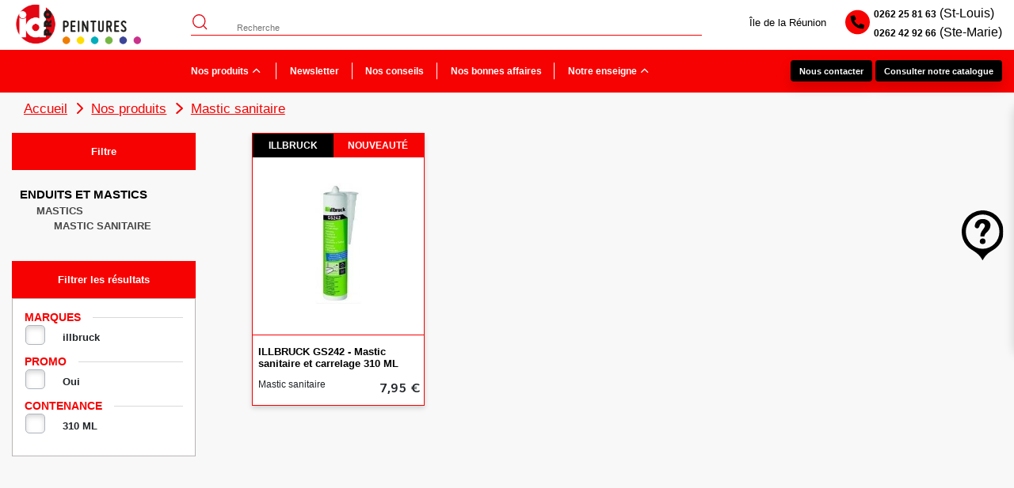

--- FILE ---
content_type: text/html; charset=iso-8859-1
request_url: https://www.id-pro.re/produits/cat/mastic-sanitaire
body_size: 9822
content:
<!DOCTYPE html>
<html lang="fr">
<head>
    <meta charset="ISO-8859-1">
    <title>Mastic sanitaire : Tous les produits - ID PRO</title>
		<meta name="description" content="Consultez tous les produits de la catégorie Mastic sanitaire sur le store">
		<link rel="canonical" href="https://www.id-pro.re/produits/cat/mastic-sanitaire">
		<link rel="dns-prefetch" href="https://www.id-pro.re/static-medias/">
		<meta property="og:type" content="website" xmlns:og="https://opengraphprotocol.org/schema/">
		<meta property="og:url" content="https://www.id-pro.re/produits/cat/mastic-sanitaire" xmlns:og="https://opengraphprotocol.org/schema/">
		<meta property="og:title" content="Mastic sanitaire : Tous les produits - ID PRO" xmlns:og="https://opengraphprotocol.org/schema/">
		<meta property="og:description" content="Consultez tous les produits de la catégorie Mastic sanitaire sur le store" xmlns:og="https://opengraphprotocol.org/schema/">
		<meta property="og:site_name" content="ID PRO, vos magasins Peinture, La Réunion" xmlns:og="https://opengraphprotocol.org/schema/">
		<meta property="og:image" content="https://www.id-pro.re" xmlns:og="https://opengraphprotocol.org/schema/">
    <meta http-equiv="Expires" content="0">
    <meta http-equiv="Pragma" content="no-cache">
    <meta http-equiv="X-UA-Compatible" content="IE=edge,chrome=1">
    <meta name="robots" content="index, follow, noarchive">
    <meta name="viewport" content="width=device-width, initial-scale=1.0, shrink-to-fit=no" />
    <meta name="theme-color" content="#68185F">
    <link rel="stylesheet" href="/theme/base/css/charte.css" />
    <link rel="stylesheet" href="/theme/assets/assets.css?v2" />
    <link rel="icon" type="image/png" href="/theme/charte/favicon/favicon-64.png" sizes="64x64" />
    <link rel="icon" type="image/png" href="/theme/charte/favicon/favicon-32.png" sizes="32x32" />
    <link rel="icon" type="image/png" href="/theme/charte/favicon/favicon-16.png" sizes="16x16" />

    <link rel="preconnect" href="https://fonts.googleapis.com">
    <link rel="preconnect" href="https://fonts.gstatic.com" crossorigin>
    <link href="https://fonts.googleapis.com/css2?family=Sen&display=swap" rel="stylesheet">
    <link rel="stylesheet" href="https://cdnjs.cloudflare.com/ajax/libs/font-awesome/6.1.1/css/all.min.css" integrity="sha512-KfkfwYDsLkIlwQp6LFnl8zNdLGxu9YAA1QvwINks4PhcElQSvqcyVLLD9aMhXd13uQjoXtEKNosOWaZqXgel0g==" crossorigin="anonymous" referrerpolicy="no-referrer" />
    <link rel="stylesheet" href="/theme/base/css/lib/Bootstrap/bootstrap.min.css">

    <script src="/theme/base/js/lib/jquery.min.js"></script>
    <link rel="stylesheet" href="/theme/charte/css/charte.css?v1.03" />
    <script src="/theme/base/js/lib/GoogleMap/maps.init.js" ></script>
    <link href='/theme/assets/catalogue/categories.css?v2' rel='stylesheet'>

    <script type="application/javascript" src="https://app.cookieshero.com/cookie-consent/0f2f-45ba-ed04-0633.js"></script><script type="application/javascript">let cc = CC(); cc.run();</script>
</head>
<body>

<header>
    <div class="top">
        <div class="container">
            <div class="logo"><a href="/"><img src="/theme/charte/imgs/logo.png" alt="ID Pro Peinture"></a></div>
            <div class="search">
                <form action="/produits" id="search" class="no-ajax">
                    <input type="text" name="s" id="s" placeholder="Recherche" value="">
                    <button type="submit"><img src="/theme/charte/imgs/search.svg" alt=""></button>
                </form>
            </div>
            <a href="#" id="open-search"><img src="/theme/charte/imgs/search.svg" alt=""></a>
            <div class="contact">
                <span class="reunion">Île de la Réunion</span>
                <div class="tel">
                    <div class="call" data-svg="call.svg"></div>
                    <div>
                        <div class=""><p><a href="tel:0262429260">0262 25 81 63</a> (St-Louis)</p>

<p><a href="tel:0262429266">0262 42 92 66</a> (Ste-Marie)</p>
</div>
                    </div>
                </div>
            </div>
            <div class="tools">
            </div>
        </div>
    </div>
    <div class="bottom">
        <div class="container">
            <div class="logo"></div>
            <nav class="nav-menu">
                        
    <ul>
            <li data-submenu="sub-1">
            <a href="/produits">Nos produits</a>
                        <!-- Sous-menu -->
            <div id="sub-1" class="submenu wild-sub product-categories">
                                <!-- Catégories de produits -->
                <div class="categories">
                    <ul>
                                                    <li class="nav-item strtoupper "><a class="nav-link" href="/produits/cat/bonnes-affaires" data-subcontent="bonnes-affaires">Bonnes Affaires</a></li>
                                                    <li class="nav-item strtoupper "><a class="nav-link" href="/produits/cat/peintures-interieures" data-subcontent="peintures-interieures">Peintures intérieures</a></li>
                                                    <li class="nav-item strtoupper "><a class="nav-link" href="/produits/cat/peintures-exterieures" data-subcontent="peintures-exterieures">Peintures extérieures</a></li>
                                                    <li class="nav-item strtoupper "><a class="nav-link" href="/produits/cat/bois" data-subcontent="bois">Bois</a></li>
                                                    <li class="nav-item strtoupper "><a class="nav-link" href="/produits/cat/metaux-et-supports-difficiles" data-subcontent="metaux-et-supports-difficiles">Métaux et supports difficiles</a></li>
                                                    <li class="nav-item strtoupper "><a class="nav-link" href="/produits/cat/sols" data-subcontent="sols">Sols</a></li>
                                                    <li class="nav-item strtoupper "><a class="nav-link" href="/produits/cat/travaux-d-etancheite" data-subcontent="travaux-d-etancheite">Travaux d'étanchéité</a></li>
                                                    <li class="nav-item strtoupper "><a class="nav-link" href="/produits/cat/enduits-et-mastics" data-subcontent="enduits-et-mastics">Enduits et mastics</a></li>
                                                    <li class="nav-item strtoupper "><a class="nav-link" href="/produits/cat/decapants-additifs-et-diluants" data-subcontent="decapants-additifs-et-diluants">Décapants, additifs et diluants</a></li>
                                                    <li class="nav-item strtoupper "><a class="nav-link" href="/produits/cat/marine" data-subcontent="marine">Marine</a></li>
                                                    <li class="nav-item strtoupper "><a class="nav-link" href="/produits/cat/produits-specifiques" data-subcontent="produits-specifiques">Produits spécifiques</a></li>
                                                    <li class="nav-item strtoupper "><a class="nav-link" href="/produits/cat/aerosols" data-subcontent="aerosols">Aérosols</a></li>
                                                    <li class="nav-item strtoupper "><a class="nav-link" href="/produits/cat/outils" data-subcontent="outils">Outils</a></li>
                                            </ul>
                </div>
                <div class="category-container">
                    <div class="titre">
                                            <div class="bonnes-affaires">Bonnes Affaires</div>
                                            <div class="peintures-interieures">Peintures intérieures</div>
                                            <div class="peintures-exterieures">Peintures extérieures</div>
                                            <div class="bois">Bois</div>
                                            <div class="metaux-et-supports-difficiles">Métaux et supports difficiles</div>
                                            <div class="sols">Sols</div>
                                            <div class="travaux-d-etancheite">Travaux d'étanchéité</div>
                                            <div class="enduits-et-mastics">Enduits et mastics</div>
                                            <div class="decapants-additifs-et-diluants">Décapants, additifs et diluants</div>
                                            <div class="marine">Marine</div>
                                            <div class="produits-specifiques">Produits spécifiques</div>
                                            <div class="aerosols">Aérosols</div>
                                            <div class="outils">Outils</div>
                                        </div>
                    <div class="category-content">
                                                <div class="bonnes-affaires">
                                                    </div>
                                                <div class="peintures-interieures">
                                                        <div class="group">
                                                            <div class="subcategory">Murs et plafonds</div>
                                <ul>
                                                                            <li class="li-0"><a href="/produits/cat/preparations">Préparations</a></li>
                                                                            <li class="li-1"><a href="/produits/cat/sous-couches-et-finitions">Sous couches et impressions</a></li>
                                                                            <li class="li-2"><a href="/produits/cat/finitions">Finitions</a></li>
                                                                    </ul>
                                <a href="/produits/cat/murs-et-plafonds" class="see-more">Voir tout</a>
                                                        </div>
                                                        <div class="group">
                                                            <div class="subcategory">Peintures sols </div>
                                <ul>
                                                                            <li class="li-0"><a href="/produits/cat/peintures-sols_preparations">Préparations</a></li>
                                                                            <li class="li-1"><a href="/produits/cat/peintures-sols_sous-couches-et-finitions">Sous couches et impressions</a></li>
                                                                            <li class="li-2"><a href="/produits/cat/peintures-sols_finitions">Finitions</a></li>
                                                                    </ul>
                                <a href="/produits/cat/peintures-sols" class="see-more">Voir tout</a>
                                                        </div>
                                                        <div class="group">
                                                            <div class="subcategory">Peintures spéciales</div>
                                <ul>
                                                                            <li class="li-0"><a href="/produits/cat/peintures-speciales_preparations">Préparations</a></li>
                                                                            <li class="li-1"><a href="/produits/cat/peintures-speciales_sous-couches-et-finitions">Sous couches et impressions</a></li>
                                                                            <li class="li-2"><a href="/produits/cat/-finitions"> Finitions</a></li>
                                                                    </ul>
                                <a href="/produits/cat/peintures-speciales" class="see-more">Voir tout</a>
                                                        </div>
                                                        <div class="group">
                                                            <div class="subcategory">Pièces humides</div>
                                <ul>
                                                                            <li class="li-0"><a href="/produits/cat/pieces-humides_preparations">Préparations</a></li>
                                                                            <li class="li-1"><a href="/produits/cat/pieces-humides_sous-couches-et-finitions">Sous couches et impressions</a></li>
                                                                            <li class="li-2"><a href="/produits/cat/pieces-humides_finitions">Finitions</a></li>
                                                                    </ul>
                                <a href="/produits/cat/pieces-humides" class="see-more">Voir tout</a>
                                                        </div>
                                                    </div>
                                                <div class="peintures-exterieures">
                                                        <div class="group">
                                                            <div class="subcategory">Façades</div>
                                <ul>
                                                                            <li class="li-0"><a href="/produits/cat/preparations-des-supports">Préparations des supports</a></li>
                                                                            <li class="li-1"><a href="/produits/cat/sous-couches-et-impressions">Sous couches et impressions</a></li>
                                                                            <li class="li-2"><a href="/produits/cat/facades_finitions">Finitions</a></li>
                                                                    </ul>
                                <a href="/produits/cat/facades" class="see-more">Voir tout</a>
                                                        </div>
                                                        <div class="group">
                                                            <div class="subcategory">Murs extérieurs (travaux courants)</div>
                                <ul>
                                                                            <li class="li-0"><a href="/produits/cat/murs-exterieurs-travaux-courants_preparations-des-">Préparations des supports</a></li>
                                                                            <li class="li-1"><a href="/produits/cat/murs-exterieurs-travaux-courants_sous-couches-et-i">Sous couches et impressions</a></li>
                                                                            <li class="li-2"><a href="/produits/cat/murs-exterieurs-travaux-courants_finitions">Finitions</a></li>
                                                                    </ul>
                                <a href="/produits/cat/murs-exterieurs-travaux-courants" class="see-more">Voir tout</a>
                                                        </div>
                                                        <div class="group">
                                                            <div class="subcategory">Peintures spéciales</div>
                                <ul>
                                                                            <li class="li-0"><a href="/produits/cat/speciales_preparations-des-supports">Préparations des supports</a></li>
                                                                            <li class="li-1"><a href="/produits/cat/speciales_sous-couches-et-impressions">Sous couches et impressions</a></li>
                                                                            <li class="li-2"><a href="/produits/cat/speciales_finitions">Finitions</a></li>
                                                                    </ul>
                                <a href="/produits/cat/speciales" class="see-more">Voir tout</a>
                                                        </div>
                                                        <div class="group">
                                                            <div class="subcategory">Toitures</div>
                                <ul>
                                                                            <li class="li-0"><a href="/produits/cat/toitures_preparations-des-supports">Préparations des supports</a></li>
                                                                            <li class="li-1"><a href="/produits/cat/toitures_sous-couches-et-impressions">Sous couches et impressions</a></li>
                                                                            <li class="li-2"><a href="/produits/cat/toitures_finitions">Finitions</a></li>
                                                                    </ul>
                                <a href="/produits/cat/toitures" class="see-more">Voir tout</a>
                                                        </div>
                                                    </div>
                                                <div class="bois">
                                                        <div class="group">
                                                            <div class="subcategory">Extérieur</div>
                                <ul>
                                                                            <li class="li-0"><a href="/produits/cat/boiseries-exterieures-lasures">Boiseries extérieures - lasures</a></li>
                                                                            <li class="li-1"><a href="/produits/cat/terrasses-saturateur">Terrasses - saturateur</a></li>
                                                                    </ul>
                                <a href="/produits/cat/exterieur" class="see-more">Voir tout</a>
                                                        </div>
                                                        <div class="group">
                                                            <div class="subcategory">Intérieur</div>
                                <ul>
                                                                            <li class="li-0"><a href="/produits/cat/boiseries-interieurs-vernis">Boiseries intérieurs - vernis</a></li>
                                                                            <li class="li-1"><a href="/produits/cat/parquets">Parquets</a></li>
                                                                    </ul>
                                <a href="/produits/cat/interieur" class="see-more">Voir tout</a>
                                                        </div>
                                                    </div>
                                                <div class="metaux-et-supports-difficiles">
                                                        <div class="group">
                                                            <div class="subcategory">Métaux ferreux</div>
                                <ul>
                                                                            <li class="li-0"><a href="/produits/cat/metaux-ferreux_preparations-des-supports">Préparations des supports</a></li>
                                                                            <li class="li-1"><a href="/produits/cat/metaux-ferreux_sous-couches-et-impressions">Sous couches et impressions</a></li>
                                                                            <li class="li-2"><a href="/produits/cat/metaux-ferreux_finitions">Finitions</a></li>
                                                                    </ul>
                                <a href="/produits/cat/metaux-ferreux" class="see-more">Voir tout</a>
                                                        </div>
                                                        <div class="group">
                                                            <div class="subcategory">Métaux non ferreux</div>
                                <ul>
                                                                            <li class="li-0"><a href="/produits/cat/metaux-non-ferreux_preparations-des-supports">Préparations des supports</a></li>
                                                                            <li class="li-1"><a href="/produits/cat/metaux-non-ferreux_sous-couches-et-impressions">Sous couches et impressions</a></li>
                                                                            <li class="li-2"><a href="/produits/cat/metaux-non-ferreux_finitions">Finitions</a></li>
                                                                    </ul>
                                <a href="/produits/cat/metaux-non-ferreux" class="see-more">Voir tout</a>
                                                        </div>
                                                    </div>
                                                <div class="sols">
                                                        <div class="group">
                                                            <ul>
                                    <li><a href="/produits/cat/preparations-des-sols">Préparations des sols</a></li>
                                </ul>
                                                        </div>
                                                        <div class="group">
                                                            <ul>
                                    <li><a href="/produits/cat/primaires">Primaires</a></li>
                                </ul>
                                                        </div>
                                                        <div class="group">
                                                            <ul>
                                    <li><a href="/produits/cat/finitions-decoratives">Finitions décoratives</a></li>
                                </ul>
                                                        </div>
                                                        <div class="group">
                                                            <ul>
                                    <li><a href="/produits/cat/finitions-specifiques-marquages-sols">Finitions spécifiques - marquages sols</a></li>
                                </ul>
                                                        </div>
                                                    </div>
                                                <div class="travaux-d-etancheite">
                                                        <div class="group">
                                                            <div class="subcategory">Etanchéités</div>
                                <ul>
                                                                            <li class="li-0"><a href="/produits/cat/etancheites_preparations-des-supports">Préparations des supports</a></li>
                                                                            <li class="li-1"><a href="/produits/cat/etancheites_sous-couches-et-impressions">Sous couches et impressions</a></li>
                                                                            <li class="li-2"><a href="/produits/cat/etancheites_finitions">Finitions</a></li>
                                                                    </ul>
                                <a href="/produits/cat/etancheites" class="see-more">Voir tout</a>
                                                        </div>
                                                        <div class="group">
                                                            <div class="subcategory">Fondations</div>
                                <ul>
                                                                            <li class="li-0"><a href="/produits/cat/fondations_preparations-des-supports">Préparations des supports</a></li>
                                                                            <li class="li-1"><a href="/produits/cat/fondations_sous-couches-et-impressions">Sous couches et impressions</a></li>
                                                                            <li class="li-2"><a href="/produits/cat/fondations_finitions">Finitions</a></li>
                                                                    </ul>
                                <a href="/produits/cat/fondations" class="see-more">Voir tout</a>
                                                        </div>
                                                        <div class="group">
                                                            <div class="subcategory">Toitures</div>
                                <ul>
                                                                            <li class="li-0"><a href="/produits/cat/travaux-d-etancheite_toitures_preparations-des-sup">Préparations des supports</a></li>
                                                                            <li class="li-1"><a href="/produits/cat/travaux-d-etancheite_toitures_sous-couches-et-impr">Sous couches et impressions</a></li>
                                                                            <li class="li-2"><a href="/produits/cat/travaux-d-etancheite_toitures_finitions">Finitions</a></li>
                                                                    </ul>
                                <a href="/produits/cat/travaux-d-etancheite_toitures" class="see-more">Voir tout</a>
                                                        </div>
                                                    </div>
                                                <div class="enduits-et-mastics">
                                                        <div class="group">
                                                            <div class="subcategory">Enduits</div>
                                <ul>
                                                                            <li class="li-0"><a href="/produits/cat/enduits-de-reparation">Enduits de réparation</a></li>
                                                                            <li class="li-1"><a href="/produits/cat/enduits-de-rebouchage">Enduits de rebouchage</a></li>
                                                                            <li class="li-2"><a href="/produits/cat/enduit-de-lissage">Enduit de lissage</a></li>
                                                                    </ul>
                                <a href="/produits/cat/enduits" class="see-more">Voir tout</a>
                                                        </div>
                                                        <div class="group">
                                                            <div class="subcategory">Mastics</div>
                                <ul>
                                                                            <li class="li-0"><a href="/produits/cat/mastic-de-reparation">Mastic de réparation</a></li>
                                                                            <li class="li-1"><a href="/produits/cat/mastic-d-etancheite-joint">Mastic d'étanchéité (joint)</a></li>
                                                                            <li class="li-2"><a href="/produits/cat/mastic-de-finition">Mastic de finition</a></li>
                                                                            <li class="li-3"><a href="/produits/cat/mastic-sanitaire">Mastic sanitaire</a></li>
                                                                    </ul>
                                <a href="/produits/cat/enduits-et-mastics_mastics" class="see-more">Voir tout</a>
                                                        </div>
                                                    </div>
                                                <div class="decapants-additifs-et-diluants">
                                                        <div class="group">
                                                            <ul>
                                    <li><a href="/produits/cat/nettoyants">Nettoyants</a></li>
                                </ul>
                                                        </div>
                                                        <div class="group">
                                                            <ul>
                                    <li><a href="/produits/cat/decapants">Décapants</a></li>
                                </ul>
                                                        </div>
                                                        <div class="group">
                                                            <ul>
                                    <li><a href="/produits/cat/diluants">Diluants</a></li>
                                </ul>
                                                        </div>
                                                        <div class="group">
                                                            <ul>
                                    <li><a href="/produits/cat/additifs">Additifs</a></li>
                                </ul>
                                                        </div>
                                                    </div>
                                                <div class="marine">
                                                        <div class="group">
                                                            <div class="subcategory">Primaires</div>
                                <ul>
                                                                            <li class="li-0"><a href="/produits/cat/sous-couches">Sous couches</a></li>
                                                                            <li class="li-1"><a href="/produits/cat/mastics">Mastics</a></li>
                                                                    </ul>
                                <a href="/produits/cat/marine_primaires" class="see-more">Voir tout</a>
                                                        </div>
                                                        <div class="group">
                                                            <ul>
                                    <li><a href="/produits/cat/antifouling">Antifouling</a></li>
                                </ul>
                                                        </div>
                                                        <div class="group">
                                                            <ul>
                                    <li><a href="/produits/cat/marine_finitions">Finitions</a></li>
                                </ul>
                                                        </div>
                                                    </div>
                                                <div class="produits-specifiques">
                                                        <div class="group">
                                                            <ul>
                                    <li><a href="/produits/cat/piscines">Piscines</a></li>
                                </ul>
                                                        </div>
                                                        <div class="group">
                                                            <div class="subcategory">Supports minéraux</div>
                                <ul>
                                                                            <li class="li-0"><a href="/produits/cat/anti-mousses-et-nettoyants">Anti-mousses et nettoyants</a></li>
                                                                            <li class="li-1"><a href="/produits/cat/peintures-de-finition">Peintures de finition</a></li>
                                                                            <li class="li-2"><a href="/produits/cat/traitements-hydrofuges">Traitements hydrofuges</a></li>
                                                                    </ul>
                                <a href="/produits/cat/supports-mineraux" class="see-more">Voir tout</a>
                                                        </div>
                                                        <div class="group">
                                                            <div class="subcategory">Intumescents (protection contre le feu)</div>
                                <ul>
                                                                            <li class="li-0"><a href="/produits/cat/support-bois-derives">Support bois & dérivés</a></li>
                                                                            <li class="li-1"><a href="/produits/cat/supports-metaux">Supports métaux</a></li>
                                                                            <li class="li-2"><a href="/produits/cat/supports-usuels-du-batiment">Supports usuels du bâtiment</a></li>
                                                                    </ul>
                                <a href="/produits/cat/intumescents-protection-contre-le-feu" class="see-more">Voir tout</a>
                                                        </div>
                                                    </div>
                                                <div class="aerosols">
                                                        <div class="group">
                                                            <ul>
                                    <li><a href="/produits/cat/bombes-carosseries">Bombes carosseries</a></li>
                                </ul>
                                                        </div>
                                                        <div class="group">
                                                            <ul>
                                    <li><a href="/produits/cat/bombes-decoratives">Bombes décoratives</a></li>
                                </ul>
                                                        </div>
                                                        <div class="group">
                                                            <ul>
                                    <li><a href="/produits/cat/bombes-effets-specifiques">Bombes effets spécifiques</a></li>
                                </ul>
                                                        </div>
                                                    </div>
                                                <div class="outils">
                                                        <div class="group">
                                                            <div class="subcategory">Matériels d'application</div>
                                <ul>
                                                                            <li class="li-0"><a href="/produits/cat/agitateur">Agitateur</a></li>
                                                                            <li class="li-1"><a href="/produits/cat/Eponges">Éponges</a></li>
                                                                            <li class="li-2"><a href="/produits/cat/pinceaux">Pinceaux</a></li>
                                                                            <li class="li-3"><a href="/produits/cat/pistolet">Pistolet</a></li>
                                                                            <li class="li-4"><a href="/produits/cat/rouleaux">Rouleaux</a></li>
                                                                    </ul>
                                <a href="/produits/cat/materiels-d-application" class="see-more">Voir tout</a>
                                                        </div>
                                                        <div class="group">
                                                            <div class="subcategory">Matériels de protection</div>
                                <ul>
                                                                            <li class="li-0"><a href="/produits/cat/baches">Bâches</a></li>
                                                                            <li class="li-1"><a href="/produits/cat/rubans-adhesifs">Rubans adhésifs</a></li>
                                                                    </ul>
                                <a href="/produits/cat/materiels-de-protection" class="see-more">Voir tout</a>
                                                        </div>
                                                    </div>
                                            </div>
                </div>
                            </div>
        
        </li>
            <li >
            <a href="/articles/newsletter">Newsletter</a>
            
        </li>
            <li >
            <a href="/nos-conseils">Nos conseils</a>
            
        </li>
            <li >
            <a href="/bonnes-affaires/">Nos bonnes affaires</a>
            
        </li>
            <li data-submenu="sub-5">
            <a href="#">Notre enseigne</a>
                        <!-- Sous-menu -->
            <div id="sub-5" class="submenu ">
                                    <ul>
                                                    <li><a href="/articles/notre-enseigne">Notre histoire</a></li>
                                                    <li><a href="/contact">Nos magasins</a></li>
                                                    <li><a href="/articles/realisations-chantiers">Réalisations chantiers</a></li>
                                            </ul>
                            </div>
        
        </li>
        </ul>
        

            </nav>
            <div class="contact">
                <a href="/contact" class="btn shadow">Nous contacter</a>
                <a href="#" data-target="#catalogue_modal" data-toggle="modal" class="btn shadow">Consulter notre catalogue</a>
            </div>
        </div>
    </div>
</header>
<div class="search-mobile">
    <form action="/produits" id="search-mobile" class="no-ajax">
        <input type="text" name="s" id="s" placeholder="Recherche" value="">
        <button type="submit"><img src="/theme/charte/imgs/search.svg" alt=""></button>
    </form>
</div>
<div id="menu-trigger">
    <i class="fa-solid fa-bars"></i>
    <i class="fa-solid fa-xmark"></i>
</div>

<div id="mobile-menu">
    <div class="tools">
    </div>
    <nav class="nav-menu">
                
    <ul>
            <li data-submenu="sub-1">
            <a href="/produits">Nos produits</a>
                        <!-- Sous-menu -->
            <div id="sub-1" class="submenu wild-sub product-categories">
                                <!-- Catégories de produits -->
                <div class="categories">
                    <ul>
                                                    <li class="nav-item strtoupper "><a class="nav-link" href="/produits/cat/bonnes-affaires" data-subcontent="bonnes-affaires">Bonnes Affaires</a></li>
                                                    <li class="nav-item strtoupper "><a class="nav-link" href="/produits/cat/peintures-interieures" data-subcontent="peintures-interieures">Peintures intérieures</a></li>
                                                    <li class="nav-item strtoupper "><a class="nav-link" href="/produits/cat/peintures-exterieures" data-subcontent="peintures-exterieures">Peintures extérieures</a></li>
                                                    <li class="nav-item strtoupper "><a class="nav-link" href="/produits/cat/bois" data-subcontent="bois">Bois</a></li>
                                                    <li class="nav-item strtoupper "><a class="nav-link" href="/produits/cat/metaux-et-supports-difficiles" data-subcontent="metaux-et-supports-difficiles">Métaux et supports difficiles</a></li>
                                                    <li class="nav-item strtoupper "><a class="nav-link" href="/produits/cat/sols" data-subcontent="sols">Sols</a></li>
                                                    <li class="nav-item strtoupper "><a class="nav-link" href="/produits/cat/travaux-d-etancheite" data-subcontent="travaux-d-etancheite">Travaux d'étanchéité</a></li>
                                                    <li class="nav-item strtoupper "><a class="nav-link" href="/produits/cat/enduits-et-mastics" data-subcontent="enduits-et-mastics">Enduits et mastics</a></li>
                                                    <li class="nav-item strtoupper "><a class="nav-link" href="/produits/cat/decapants-additifs-et-diluants" data-subcontent="decapants-additifs-et-diluants">Décapants, additifs et diluants</a></li>
                                                    <li class="nav-item strtoupper "><a class="nav-link" href="/produits/cat/marine" data-subcontent="marine">Marine</a></li>
                                                    <li class="nav-item strtoupper "><a class="nav-link" href="/produits/cat/produits-specifiques" data-subcontent="produits-specifiques">Produits spécifiques</a></li>
                                                    <li class="nav-item strtoupper "><a class="nav-link" href="/produits/cat/aerosols" data-subcontent="aerosols">Aérosols</a></li>
                                                    <li class="nav-item strtoupper "><a class="nav-link" href="/produits/cat/outils" data-subcontent="outils">Outils</a></li>
                                            </ul>
                </div>
                <div class="category-container">
                    <div class="titre">
                                            <div class="bonnes-affaires">Bonnes Affaires</div>
                                            <div class="peintures-interieures">Peintures intérieures</div>
                                            <div class="peintures-exterieures">Peintures extérieures</div>
                                            <div class="bois">Bois</div>
                                            <div class="metaux-et-supports-difficiles">Métaux et supports difficiles</div>
                                            <div class="sols">Sols</div>
                                            <div class="travaux-d-etancheite">Travaux d'étanchéité</div>
                                            <div class="enduits-et-mastics">Enduits et mastics</div>
                                            <div class="decapants-additifs-et-diluants">Décapants, additifs et diluants</div>
                                            <div class="marine">Marine</div>
                                            <div class="produits-specifiques">Produits spécifiques</div>
                                            <div class="aerosols">Aérosols</div>
                                            <div class="outils">Outils</div>
                                        </div>
                    <div class="category-content">
                                                <div class="bonnes-affaires">
                                                    </div>
                                                <div class="peintures-interieures">
                                                        <div class="group">
                                                            <div class="subcategory">Murs et plafonds</div>
                                <ul>
                                                                            <li class="li-0"><a href="/produits/cat/preparations">Préparations</a></li>
                                                                            <li class="li-1"><a href="/produits/cat/sous-couches-et-finitions">Sous couches et impressions</a></li>
                                                                            <li class="li-2"><a href="/produits/cat/finitions">Finitions</a></li>
                                                                    </ul>
                                <a href="/produits/cat/murs-et-plafonds" class="see-more">Voir tout</a>
                                                        </div>
                                                        <div class="group">
                                                            <div class="subcategory">Peintures sols </div>
                                <ul>
                                                                            <li class="li-0"><a href="/produits/cat/peintures-sols_preparations">Préparations</a></li>
                                                                            <li class="li-1"><a href="/produits/cat/peintures-sols_sous-couches-et-finitions">Sous couches et impressions</a></li>
                                                                            <li class="li-2"><a href="/produits/cat/peintures-sols_finitions">Finitions</a></li>
                                                                    </ul>
                                <a href="/produits/cat/peintures-sols" class="see-more">Voir tout</a>
                                                        </div>
                                                        <div class="group">
                                                            <div class="subcategory">Peintures spéciales</div>
                                <ul>
                                                                            <li class="li-0"><a href="/produits/cat/peintures-speciales_preparations">Préparations</a></li>
                                                                            <li class="li-1"><a href="/produits/cat/peintures-speciales_sous-couches-et-finitions">Sous couches et impressions</a></li>
                                                                            <li class="li-2"><a href="/produits/cat/-finitions"> Finitions</a></li>
                                                                    </ul>
                                <a href="/produits/cat/peintures-speciales" class="see-more">Voir tout</a>
                                                        </div>
                                                        <div class="group">
                                                            <div class="subcategory">Pièces humides</div>
                                <ul>
                                                                            <li class="li-0"><a href="/produits/cat/pieces-humides_preparations">Préparations</a></li>
                                                                            <li class="li-1"><a href="/produits/cat/pieces-humides_sous-couches-et-finitions">Sous couches et impressions</a></li>
                                                                            <li class="li-2"><a href="/produits/cat/pieces-humides_finitions">Finitions</a></li>
                                                                    </ul>
                                <a href="/produits/cat/pieces-humides" class="see-more">Voir tout</a>
                                                        </div>
                                                    </div>
                                                <div class="peintures-exterieures">
                                                        <div class="group">
                                                            <div class="subcategory">Façades</div>
                                <ul>
                                                                            <li class="li-0"><a href="/produits/cat/preparations-des-supports">Préparations des supports</a></li>
                                                                            <li class="li-1"><a href="/produits/cat/sous-couches-et-impressions">Sous couches et impressions</a></li>
                                                                            <li class="li-2"><a href="/produits/cat/facades_finitions">Finitions</a></li>
                                                                    </ul>
                                <a href="/produits/cat/facades" class="see-more">Voir tout</a>
                                                        </div>
                                                        <div class="group">
                                                            <div class="subcategory">Murs extérieurs (travaux courants)</div>
                                <ul>
                                                                            <li class="li-0"><a href="/produits/cat/murs-exterieurs-travaux-courants_preparations-des-">Préparations des supports</a></li>
                                                                            <li class="li-1"><a href="/produits/cat/murs-exterieurs-travaux-courants_sous-couches-et-i">Sous couches et impressions</a></li>
                                                                            <li class="li-2"><a href="/produits/cat/murs-exterieurs-travaux-courants_finitions">Finitions</a></li>
                                                                    </ul>
                                <a href="/produits/cat/murs-exterieurs-travaux-courants" class="see-more">Voir tout</a>
                                                        </div>
                                                        <div class="group">
                                                            <div class="subcategory">Peintures spéciales</div>
                                <ul>
                                                                            <li class="li-0"><a href="/produits/cat/speciales_preparations-des-supports">Préparations des supports</a></li>
                                                                            <li class="li-1"><a href="/produits/cat/speciales_sous-couches-et-impressions">Sous couches et impressions</a></li>
                                                                            <li class="li-2"><a href="/produits/cat/speciales_finitions">Finitions</a></li>
                                                                    </ul>
                                <a href="/produits/cat/speciales" class="see-more">Voir tout</a>
                                                        </div>
                                                        <div class="group">
                                                            <div class="subcategory">Toitures</div>
                                <ul>
                                                                            <li class="li-0"><a href="/produits/cat/toitures_preparations-des-supports">Préparations des supports</a></li>
                                                                            <li class="li-1"><a href="/produits/cat/toitures_sous-couches-et-impressions">Sous couches et impressions</a></li>
                                                                            <li class="li-2"><a href="/produits/cat/toitures_finitions">Finitions</a></li>
                                                                    </ul>
                                <a href="/produits/cat/toitures" class="see-more">Voir tout</a>
                                                        </div>
                                                    </div>
                                                <div class="bois">
                                                        <div class="group">
                                                            <div class="subcategory">Extérieur</div>
                                <ul>
                                                                            <li class="li-0"><a href="/produits/cat/boiseries-exterieures-lasures">Boiseries extérieures - lasures</a></li>
                                                                            <li class="li-1"><a href="/produits/cat/terrasses-saturateur">Terrasses - saturateur</a></li>
                                                                    </ul>
                                <a href="/produits/cat/exterieur" class="see-more">Voir tout</a>
                                                        </div>
                                                        <div class="group">
                                                            <div class="subcategory">Intérieur</div>
                                <ul>
                                                                            <li class="li-0"><a href="/produits/cat/boiseries-interieurs-vernis">Boiseries intérieurs - vernis</a></li>
                                                                            <li class="li-1"><a href="/produits/cat/parquets">Parquets</a></li>
                                                                    </ul>
                                <a href="/produits/cat/interieur" class="see-more">Voir tout</a>
                                                        </div>
                                                    </div>
                                                <div class="metaux-et-supports-difficiles">
                                                        <div class="group">
                                                            <div class="subcategory">Métaux ferreux</div>
                                <ul>
                                                                            <li class="li-0"><a href="/produits/cat/metaux-ferreux_preparations-des-supports">Préparations des supports</a></li>
                                                                            <li class="li-1"><a href="/produits/cat/metaux-ferreux_sous-couches-et-impressions">Sous couches et impressions</a></li>
                                                                            <li class="li-2"><a href="/produits/cat/metaux-ferreux_finitions">Finitions</a></li>
                                                                    </ul>
                                <a href="/produits/cat/metaux-ferreux" class="see-more">Voir tout</a>
                                                        </div>
                                                        <div class="group">
                                                            <div class="subcategory">Métaux non ferreux</div>
                                <ul>
                                                                            <li class="li-0"><a href="/produits/cat/metaux-non-ferreux_preparations-des-supports">Préparations des supports</a></li>
                                                                            <li class="li-1"><a href="/produits/cat/metaux-non-ferreux_sous-couches-et-impressions">Sous couches et impressions</a></li>
                                                                            <li class="li-2"><a href="/produits/cat/metaux-non-ferreux_finitions">Finitions</a></li>
                                                                    </ul>
                                <a href="/produits/cat/metaux-non-ferreux" class="see-more">Voir tout</a>
                                                        </div>
                                                    </div>
                                                <div class="sols">
                                                        <div class="group">
                                                            <ul>
                                    <li><a href="/produits/cat/preparations-des-sols">Préparations des sols</a></li>
                                </ul>
                                                        </div>
                                                        <div class="group">
                                                            <ul>
                                    <li><a href="/produits/cat/primaires">Primaires</a></li>
                                </ul>
                                                        </div>
                                                        <div class="group">
                                                            <ul>
                                    <li><a href="/produits/cat/finitions-decoratives">Finitions décoratives</a></li>
                                </ul>
                                                        </div>
                                                        <div class="group">
                                                            <ul>
                                    <li><a href="/produits/cat/finitions-specifiques-marquages-sols">Finitions spécifiques - marquages sols</a></li>
                                </ul>
                                                        </div>
                                                    </div>
                                                <div class="travaux-d-etancheite">
                                                        <div class="group">
                                                            <div class="subcategory">Etanchéités</div>
                                <ul>
                                                                            <li class="li-0"><a href="/produits/cat/etancheites_preparations-des-supports">Préparations des supports</a></li>
                                                                            <li class="li-1"><a href="/produits/cat/etancheites_sous-couches-et-impressions">Sous couches et impressions</a></li>
                                                                            <li class="li-2"><a href="/produits/cat/etancheites_finitions">Finitions</a></li>
                                                                    </ul>
                                <a href="/produits/cat/etancheites" class="see-more">Voir tout</a>
                                                        </div>
                                                        <div class="group">
                                                            <div class="subcategory">Fondations</div>
                                <ul>
                                                                            <li class="li-0"><a href="/produits/cat/fondations_preparations-des-supports">Préparations des supports</a></li>
                                                                            <li class="li-1"><a href="/produits/cat/fondations_sous-couches-et-impressions">Sous couches et impressions</a></li>
                                                                            <li class="li-2"><a href="/produits/cat/fondations_finitions">Finitions</a></li>
                                                                    </ul>
                                <a href="/produits/cat/fondations" class="see-more">Voir tout</a>
                                                        </div>
                                                        <div class="group">
                                                            <div class="subcategory">Toitures</div>
                                <ul>
                                                                            <li class="li-0"><a href="/produits/cat/travaux-d-etancheite_toitures_preparations-des-sup">Préparations des supports</a></li>
                                                                            <li class="li-1"><a href="/produits/cat/travaux-d-etancheite_toitures_sous-couches-et-impr">Sous couches et impressions</a></li>
                                                                            <li class="li-2"><a href="/produits/cat/travaux-d-etancheite_toitures_finitions">Finitions</a></li>
                                                                    </ul>
                                <a href="/produits/cat/travaux-d-etancheite_toitures" class="see-more">Voir tout</a>
                                                        </div>
                                                    </div>
                                                <div class="enduits-et-mastics">
                                                        <div class="group">
                                                            <div class="subcategory">Enduits</div>
                                <ul>
                                                                            <li class="li-0"><a href="/produits/cat/enduits-de-reparation">Enduits de réparation</a></li>
                                                                            <li class="li-1"><a href="/produits/cat/enduits-de-rebouchage">Enduits de rebouchage</a></li>
                                                                            <li class="li-2"><a href="/produits/cat/enduit-de-lissage">Enduit de lissage</a></li>
                                                                    </ul>
                                <a href="/produits/cat/enduits" class="see-more">Voir tout</a>
                                                        </div>
                                                        <div class="group">
                                                            <div class="subcategory">Mastics</div>
                                <ul>
                                                                            <li class="li-0"><a href="/produits/cat/mastic-de-reparation">Mastic de réparation</a></li>
                                                                            <li class="li-1"><a href="/produits/cat/mastic-d-etancheite-joint">Mastic d'étanchéité (joint)</a></li>
                                                                            <li class="li-2"><a href="/produits/cat/mastic-de-finition">Mastic de finition</a></li>
                                                                            <li class="li-3"><a href="/produits/cat/mastic-sanitaire">Mastic sanitaire</a></li>
                                                                    </ul>
                                <a href="/produits/cat/enduits-et-mastics_mastics" class="see-more">Voir tout</a>
                                                        </div>
                                                    </div>
                                                <div class="decapants-additifs-et-diluants">
                                                        <div class="group">
                                                            <ul>
                                    <li><a href="/produits/cat/nettoyants">Nettoyants</a></li>
                                </ul>
                                                        </div>
                                                        <div class="group">
                                                            <ul>
                                    <li><a href="/produits/cat/decapants">Décapants</a></li>
                                </ul>
                                                        </div>
                                                        <div class="group">
                                                            <ul>
                                    <li><a href="/produits/cat/diluants">Diluants</a></li>
                                </ul>
                                                        </div>
                                                        <div class="group">
                                                            <ul>
                                    <li><a href="/produits/cat/additifs">Additifs</a></li>
                                </ul>
                                                        </div>
                                                    </div>
                                                <div class="marine">
                                                        <div class="group">
                                                            <div class="subcategory">Primaires</div>
                                <ul>
                                                                            <li class="li-0"><a href="/produits/cat/sous-couches">Sous couches</a></li>
                                                                            <li class="li-1"><a href="/produits/cat/mastics">Mastics</a></li>
                                                                    </ul>
                                <a href="/produits/cat/marine_primaires" class="see-more">Voir tout</a>
                                                        </div>
                                                        <div class="group">
                                                            <ul>
                                    <li><a href="/produits/cat/antifouling">Antifouling</a></li>
                                </ul>
                                                        </div>
                                                        <div class="group">
                                                            <ul>
                                    <li><a href="/produits/cat/marine_finitions">Finitions</a></li>
                                </ul>
                                                        </div>
                                                    </div>
                                                <div class="produits-specifiques">
                                                        <div class="group">
                                                            <ul>
                                    <li><a href="/produits/cat/piscines">Piscines</a></li>
                                </ul>
                                                        </div>
                                                        <div class="group">
                                                            <div class="subcategory">Supports minéraux</div>
                                <ul>
                                                                            <li class="li-0"><a href="/produits/cat/anti-mousses-et-nettoyants">Anti-mousses et nettoyants</a></li>
                                                                            <li class="li-1"><a href="/produits/cat/peintures-de-finition">Peintures de finition</a></li>
                                                                            <li class="li-2"><a href="/produits/cat/traitements-hydrofuges">Traitements hydrofuges</a></li>
                                                                    </ul>
                                <a href="/produits/cat/supports-mineraux" class="see-more">Voir tout</a>
                                                        </div>
                                                        <div class="group">
                                                            <div class="subcategory">Intumescents (protection contre le feu)</div>
                                <ul>
                                                                            <li class="li-0"><a href="/produits/cat/support-bois-derives">Support bois & dérivés</a></li>
                                                                            <li class="li-1"><a href="/produits/cat/supports-metaux">Supports métaux</a></li>
                                                                            <li class="li-2"><a href="/produits/cat/supports-usuels-du-batiment">Supports usuels du bâtiment</a></li>
                                                                    </ul>
                                <a href="/produits/cat/intumescents-protection-contre-le-feu" class="see-more">Voir tout</a>
                                                        </div>
                                                    </div>
                                                <div class="aerosols">
                                                        <div class="group">
                                                            <ul>
                                    <li><a href="/produits/cat/bombes-carosseries">Bombes carosseries</a></li>
                                </ul>
                                                        </div>
                                                        <div class="group">
                                                            <ul>
                                    <li><a href="/produits/cat/bombes-decoratives">Bombes décoratives</a></li>
                                </ul>
                                                        </div>
                                                        <div class="group">
                                                            <ul>
                                    <li><a href="/produits/cat/bombes-effets-specifiques">Bombes effets spécifiques</a></li>
                                </ul>
                                                        </div>
                                                    </div>
                                                <div class="outils">
                                                        <div class="group">
                                                            <div class="subcategory">Matériels d'application</div>
                                <ul>
                                                                            <li class="li-0"><a href="/produits/cat/agitateur">Agitateur</a></li>
                                                                            <li class="li-1"><a href="/produits/cat/Eponges">Éponges</a></li>
                                                                            <li class="li-2"><a href="/produits/cat/pinceaux">Pinceaux</a></li>
                                                                            <li class="li-3"><a href="/produits/cat/pistolet">Pistolet</a></li>
                                                                            <li class="li-4"><a href="/produits/cat/rouleaux">Rouleaux</a></li>
                                                                    </ul>
                                <a href="/produits/cat/materiels-d-application" class="see-more">Voir tout</a>
                                                        </div>
                                                        <div class="group">
                                                            <div class="subcategory">Matériels de protection</div>
                                <ul>
                                                                            <li class="li-0"><a href="/produits/cat/baches">Bâches</a></li>
                                                                            <li class="li-1"><a href="/produits/cat/rubans-adhesifs">Rubans adhésifs</a></li>
                                                                    </ul>
                                <a href="/produits/cat/materiels-de-protection" class="see-more">Voir tout</a>
                                                        </div>
                                                    </div>
                                            </div>
                </div>
                            </div>
        
        </li>
            <li >
            <a href="/articles/newsletter">Newsletter</a>
            
        </li>
            <li >
            <a href="/nos-conseils">Nos conseils</a>
            
        </li>
            <li >
            <a href="/bonnes-affaires/">Nos bonnes affaires</a>
            
        </li>
            <li data-submenu="sub-5">
            <a href="#">Notre enseigne</a>
                        <!-- Sous-menu -->
            <div id="sub-5" class="submenu ">
                                    <ul>
                                                    <li><a href="/articles/notre-enseigne">Notre histoire</a></li>
                                                    <li><a href="/contact">Nos magasins</a></li>
                                                    <li><a href="/articles/realisations-chantiers">Réalisations chantiers</a></li>
                                            </ul>
                            </div>
        
        </li>
        </ul>
        

    </nav>
    <div class="contact">
        <span class="reunion">Île de la Réunion</span>
        <div class="tel">
            <div class="call" data-svg="call.svg"></div>
            <div>
                <div class=""><p><a href="tel:0262429260">0262 25 81 63</a> (St-Louis)</p>

<p><a href="tel:0262429266">0262 42 92 66</a> (Ste-Marie)</p>
</div>
            </div>
        </div>
    </div>
    <div class="contact-buttons">
        <a href="/contact" class="btn shadow">Nous contacter</a>
        <a href="#" data-target="#catalogue_modal" data-toggle="modal" class="btn shadow">Consulter notre catalogue</a>
    </div>
</div>



<!--Z:Contenu de la boutique-->
<section class="content">
    <div id="product_categorie" class="container">
            <div class="navbar">
            <a href="/">Accueil</a><span><i class="fa-solid fa-chevron-right"></i></span>
            <a href="/produits">Nos produits</a><span><i class="fa-solid fa-chevron-right"></i></span>
            <a href="/produits/cat/mastic-sanitaire">Mastic sanitaire</a>
        </div>
    
    <div class="row">

        <div id="product_filters">

            <!--Z:Liste des filtres-->

                            <h3>Filtre</h3>
                <div class="pfilters">
                    <ul><li class="enduits-et-mastics " data-cat-id="540"><a href="/produits/cat/enduits-et-mastics">Enduits et mastics</a><ul><li class="enduits-et-mastics_mastics " data-cat-id="545"><a href="/produits/cat/enduits-et-mastics_mastics"> &nbsp; Mastics</a><ul><li class="mastic-sanitaire " data-cat-id="549"><a href="/produits/cat/mastic-sanitaire"> &nbsp;  &nbsp; Mastic sanitaire</a></li></ul></li></ul></li></ul>                </div>
            
            <h3>Filtrer les résultats</h3>
            <div id="result_filters">
                                    <div class="pmarques">
                        <h4>Marques</h4>
                                                    <div class="custom-control custom-checkbox">
                                <input type="checkbox" class="custom-control-input" data-mfilter="7" data-mvalue="illbruck" >
                                <label class="custom-control-label">illbruck</label>
                            </div>
                            <!--<label><input  type="checkbox" data-mfilter="7" data-mvalue="illbruck" /> illbruck</label>-->
                                            </div>
                                <div class="ppromo">
                    <h4 class="text-primary">promo</h4>
                                        <div class="custom-control custom-checkbox">
                        <input type="checkbox" class="custom-control-input" data-promofilter="1" data-promovalue="oui" >
                        <label class="custom-control-label">Oui</label>
                    </div>
                </div>


                
                                                        <div class="pcustomfilters">
                        <h4>Contenance</h4>
                                                    <div class="custom-control custom-checkbox">
                                <input type="checkbox" class="custom-control-input" data-custfilter="38" data-custvalue="310 ML" >
                                <label class="custom-control-label">310 ML</label>
                            </div>
                                            </div>
                                                </div>
        </div>

        <div class="product-list">

            <!--Z:Liste des produits de la catégorie-->

            
                <div id="list_products" class="row">

                    
                        
                    
                        <div class="product-item">
                    <div class="product_sales_badge">NOUVEAUTé</div>
                <div class="marque">illbruck</div>
        illbruck            <figure>
                <a href="/illbruck-gs242-mastic-sanitaire-et-carrelage-310-ml,1078.htm">
                    <picture>
                        <img data-src="https://www.id-pro.re/static-medias/medias/source/2022/06/1657094787882.jpg?s=280x280" src="https://www.id-pro.re/static-medias/medias/source/2022/06/1657094787882.jpg?s=280x280" alt="" width="228" height="228">
                    </picture>
                </a>
                            </figure>
            <div class="caption">
                <h3><a href="/illbruck-gs242-mastic-sanitaire-et-carrelage-310-ml,1078.htm">ILLBRUCK GS242 - Mastic sanitaire et carrelage 310 ML</a></h3>
                <div class="cat">Mastic sanitaire</div>
                <div class="prices">
                    <div class="price">
                                                    7,95 &euro;
                                                                        </div>
                </div>
            </div>
    </div>
                    </div>
            
                <!-- SEO -->
                            <script type="application/ld+json">
                {
                    "@context": "http://schema.org",
                    "@type": "ItemList",
                    "url": "https://www.id-pro.re/produits/cat/mastic-sanitaire",
                    "numberOfItems": "1",
                    "itemListElement": [
                                                {
                            "@type": "ListItem",
                            "position": 1,
                            "item": {
                                "@type": "Product",
                                "url": "https://www.id-pro.re/produits/cat/mastic-sanitaire#p1078",
                                "name": "ILLBRUCK GS242 - Mastic sanitaire et carrelage 310 ML",
                                "description": "ILLBRUCK GS242 - Mastic sanitaire et carrelage 310 ML",
                                                                "image": "https://www.id-pro.re/static-medias/medias/source/2022/06/1657094787882.jpg",
                                                                "sku": "8466",
                                "mpn": "",
                                "brand": {
                                    "@type": "Brand",
                                    "name": "illbruck"
                                },
                                "offers": {
                                    "@type": "Offer",
                                    "url": "https://www.id-pro.re/illbruck-gs242-mastic-sanitaire-et-carrelage-310-ml,1078.htm",
                                    "priceCurrency": "EUR",
                                    "price": "7.95",
                                    "itemCondition": "https://schema.org/UsedCondition",
                                    "availability": "https://schema.org/InStock",
                                    "priceValidUntil": "2026-12-31",
                                    "seller": {
                                      "@type": "Organization",
                                      "name": "ID PRO"
                                    }
                                },
                                "review": {
                                  "@type": "Review",
                                  "reviewRating": {
                                    "@type": "Rating",
                                    "ratingValue": "4",
                                    "bestRating": "5"
                                  },
                                  "author": {
                                    "@type": "Organization",
                                    "name": "ID PRO"
                                  }
                                },
                                "aggregateRating": {
                                  "@type": "AggregateRating",
                                  "ratingValue": "4",
                                  "reviewCount": "1"
                                }
                            }
                        }                                            ]
                }
                </script>
            
                        <!--Z-->
        </div>

    </div>
</div>

<!-- Bas de page -->
<!-- Pourquoi acheter chez idpro -->
<section id="slide-services">
    <div class="container">
        <div class="row w-100 section-title m-auto"><h2 class=''>Pourquoi acheter chez id pro ?</h2></div>
        <div class="services justify-content-between">
            <div class='service' style='background: url(https://www.id-pro.re/static-medias/medias/source/2022/06/0393291001656395460.png) no-repeat; background-position: top center;background-size: 209px auto;'><div class='text'>CHOIX DES COULEURS ET MISE &agrave; LA TEINTE IMM&eacute;DIAT</div></div><div class='service' style='background: url(https://www.id-pro.re/static-medias/medias/source/2022/06/0787830001656395460.png) no-repeat; background-position: top center;background-size: 209px auto;'><div class='text'>Disponibilit&eacute;s des produits</div></div><div class='service' style='background: url(https://www.id-pro.re/static-medias/medias/source/2022/06/0164853001656395461.png) no-repeat; background-position: top center;background-size: 209px auto;'><div class='text'>Gammes professionnelles</div></div><div class='service' style='background: url(https://www.id-pro.re/static-medias/medias/source/2022/06/0545211001656395461.png) no-repeat; background-position: top center;background-size: 209px auto;'><div class='text'>PRODUITS TECHNIQUES ET PROFESSIONNELS</div></div><div class='service' style='background: url(https://www.id-pro.re/static-medias/medias/source/2022/06/0920007001656395461.png) no-repeat; background-position: top center;background-size: 209px auto;'><div class='text'>GRANDE DISPONIBILIT&eacute; DE VOS CONSEILLERS</div></div>
        </div>
    </div>
</section>


</section>
<!--Z-->

<footer class=" bg-light">
    <div class="footer-content">
        <div class="container">
            <div class="row"><h2>Nos magasins</h2></div>
            <div class="row">
                <div class="col"><div class="agence"><h3>ID PRO SAINT LOUIS</h3>Za Rpt Du Gol 5 Bis av Principale, <br>97450 SAINT LOUIS <br>T&eacute;l : 02 62 25 81 63 <br>contact.idpro@sopeco.fr</div></div>
                <div class="col"><div class="agence"><h3>ID PRO chez SOPECO</h3>17 rue Sully Prud'homme <br>Z.I n&deg;2 B.P. 160 <br>97824 Le Port C&eacute;dex <br>T&eacute;l : 02 62 42 92 60 <br>contact.idpro@sopeco.fr</div></div>
                <div class="col"><div class="agence"><h3>ID PRO SAINTE MARIE</h3>

<p>1 r Mercure ZA la Mare,<br />
97438 SAINTE MARIE<br />
T&eacute;l : 02 62 42 92 66<br />
contact.idpro@sopeco.fr</p>
</div></div>
                <div class="col">
                    <form action="https://id-pro.us8.list-manage.com/subscribe/post?u=0d02eda5c088afaa7baa8bba4&amp;id=4d9b2dfab2" method="post" enctype="multipart/form-data" class="no-ajax">
                        <div style="position: absolute; left: -5000px;" aria-hidden="true"><input type="text" name="b_0d02eda5c088afaa7baa8bba4_4d9b2dfab2" tabindex="-1" value=""></div>
                        <input type="email" value="" name="EMAIL" required id="mce-EMAIL2" placeholder="Inscription newsletter">
                        <button type="submit"><i class="fa-solid fa-chevron-right"></i></button>
                    </form>
                    <div class="social">
                        <a href="https://www.facebook.com/IDPROReunion" class="fb" target="_blank"><i class="fa-brands fa-facebook-square"></i></a>
<!--                        <a href="#" class="insta" target="_blank"><i class="fa-brands fa-instagram"></i></i></a>-->
<!--                        <a href="#" class="lnkin" target="_blank"><i class="fa-brands fa-linkedin"></i></a>-->
                    </div>
                    <div class="follow">Suivez-nous</div>
                </div>
            </div>
        </div>
    </div>
    <div class="footer-links">
        <div class="container d-flex justify-content-between">
            <div class="left"><div class=""><a href='/articles/politique-de-confidentialite'>Politique de confidentialit&eacute;</a><a href='/articles/mentions'>Mentions l&eacute;gales</a></div></div>
            <div class="right"><div class=""><a href="/articles/conditions-generales-de-ventes">Conditions g&eacute;n&eacute;rales de ventes</a><a href="/articles/politique-cookies">Politique de cookies</a>
</div></div>
        </div>
    </div>
</footer>

<a href="#" id="aside-trigger"><img src="/theme/charte/imgs/aside-trigger.svg" alt="" title="Contact commercial"></a>
<aside>
    <section id="commercial-aside">
    <div class="container form">
        <form action="" id="form_7_aside" data-form="7" class="has-validation-callback" method="post" enctype="multipart/form-data">
            <h2>Besoin d'un contact commercial ?</h2>
            <div class="text">Remplissez les champs ci-dessous on vous rappelle !</div>
            <div class="f_alert alert-success text-center" style="display: none;"></div>
            <div class="f_wrapper">
                <div class="control-group">
                    <label for="lastname">Nom :</label>
                    <input type="text" name="field_25" id="lastname">
                </div>
                <div class="control-group">
                    <label for="firstname">Prénom :</label>
                    <input type="text" name="field_26" id="firstname">
                </div>
                <div class="control-group">
                    <label for="tel">Tel :</label>
                    <input type="text" name="field_27" id="tel">
                </div>
                <div class="control-group">
                    <label for="email">Mail :</label>
                    <input type="email" name="field_28" id="email">
                </div>
                <div class="control-submit">
                    <input type="hidden" value="bottom-commercial" name="action">
                    <button type="submit" name="send"><div>Envoyer</div></button>
                </div>
            </div>
        </form>
    </div>
</section>
</aside>

<div id="catalogue_modal" class="modal" tabindex="-1" role="dialog">
    <div class="modal-dialog" role="document">
        <div class="modal-content">
            <div class="modal-header">
                <h5 class="modal-title">Notre catalogue</h5>
                <button type="button" class="close" data-dismiss="modal" aria-label="Close">
                    <span aria-hidden="true">&times;</span>
                </button>
            </div>
            <div class="modal-body">
                <div style="text-align:center;"><iframe src="//v.calameo.com/?bkcode=007409989ece2d20201c9&mode=mini" width="480" height="300" frameborder="0" scrolling="no" allowtransparency allowfullscreen style="margin:0 auto;"></iframe><div style="margin:4px 0px 8px;"></div></div>
            </div>
            <div class="modal-footer">
                <button type="button" class="btn btn-secondary" data-dismiss="modal">Fermer</button>
            </div>
        </div>
    </div>
</div>

<script src="https://cdnjs.cloudflare.com/ajax/libs/font-awesome/6.1.1/js/all.min.js" integrity="sha512-6PM0qYu5KExuNcKt5bURAoT6KCThUmHRewN3zUFNaoI6Di7XJPTMoT6K0nsagZKk2OB4L7E3q1uQKHNHd4stIQ==" crossorigin="anonymous" referrerpolicy="no-referrer"></script>
<script src="/theme/base/js/lib/Bootstrap/popper.min.js"></script>
<script src="/theme/base/js/lib/Bootstrap/bootstrap.min.js"></script>
<script src="/theme/base/js/lib/Form/validator.min.js"></script>

<script src="/theme/base/js/lib/OwlCarousel2/owl.carousel.min.js"></script>
<script src="/theme/base/js/lib/JCountDown/jquery.countdown.min.js"></script>
<script src="/theme/base/js/lib/ImageZoom/jquery.ez-plus.js"></script>
<script src="/theme/base/js/lib/LazyLoad/jquery.lazy.min.js"></script>
<script src="/theme/base/js/lib/jQueryTransform/transform.min.js"></script>

<script src="/theme/base/js/charte.js"></script>
<script src="/theme/assets/assets.js"></script>
<script src="/theme/assets/widgets/w_products.js?v2"></script>
<script src="/theme/assets/market/basket.js"></script>
<script src="/theme/assets/catalogue/categories.js?v2"></script>


<script src="/theme/charte/js/charte.js?v1.04"></script>
</body>
</html>

--- FILE ---
content_type: text/css
request_url: https://www.id-pro.re/theme/base/css/charte.css
body_size: 1155
content:
@import "lib/Bootstrap/bootstrap.min.css";
@import "lib/Form/validator.min.css";
@import "lib/FontAwesome/icons.css";
@import "loader.css";
@import "../js/lib/OwlCarousel2/assets/owl.carousel.min.css";
@import "../js/lib/OwlCarousel2/assets/owl.theme.default.min.css";

/* GLOBAL */
a { color: var(--primary); transition: .2s all; }
a:hover { color: var(--primary-d); text-decoration: none; }

/* INIT PRIMARY COLOR */
.btn-primary { background: var(--primary); border-color: var(--primary);  }
.btn-primary:hover, .btn-primary:active { background: var(--primary-d); border-color: var(--primary-d); }
.btn-outline-primary { border-color: var(--primary); color: var(--primary); }
.btn-outline-primary:hover, .btn-outline-primary:active { background: var(--primary-d); border-color: var(--primary-d); }
.text-primary { color: var(--primary) !important; }
.text-secondary { color: var(--secondary) !important; }
.bg-primary { background: var(--primary) !important; }
#pdf .text-primary { color: #5CBB3E !important; }
#pdf .bg-primary { background: #5CBB3E !important; }
.navbar-nav { color: var(--primary); }
.navbar-nav .nav-item .nav-link { color: var(--primary); }
.navbar-nav .nav-item.active .nav-link { color: var(--primary); border-bottom: 4px solid var(--primary-d); }
.page-item .page-link {color: var(--primary);}
.page-item.active .page-link {color: #fff;background-color: var(--primary);border-color: var(--primary);}
.list-group-item a { color: var(--secondary); }
.list-group-item.active a { color: white }
.list-group-item.active { background-color: var(--secondary); border-color: var(--secondary); }
.load_filigrame { position: fixed; width: 100%; height: 100%; top: 0; left: 0; bottom: 0; right: 0; background: rgba(255,255,255,0.8); z-index: 9999; }

/* SEARCHBOX */
#searchbox { display: none; position: fixed; top: 0; left: 0; right: 0; bottom: 0; background: rgba(0,0,0,0.8); z-index: 8888; color: white; overflow-y: auto; }
#searchbox .searchbox_head { display: flex;	flex-direction: row; flex-wrap: nowrap;	justify-content: space-between;	align-items: center; align-content: stretch; padding: 10px 30px; }
#searchbox .searchbox_head .cancel { cursor: pointer; font-size: 50px; }
#searchbox .searchbox_head .cancel:hover { color:var(--primary); }
#searchbox .searchbox_head .logo img { max-width: 180px; height: auto; }
#searchbox .searchbox_input { max-width: 80%; margin: 20px auto; font-size: 70px; border-bottom: 2px solid rgba(255,255,255,0.3); }
#searchbox .searchbox_input i { margin-right: 15px; font-size: 40px; }
#searchbox .searchbox_input #search_input { cursor: text; }
#searchbox .searchbox_input #search_input:not(:focus):empty:before { content:'Rechercher...'; color: #9c9c9c; }
#searchbox .search_elements { padding: 30px; }
#searchbox .search_elements .search_nrb_results { font-size: 30px; }

#search_products_list { display: flex; flex-direction: row;	flex-wrap: nowrap; justify-content: flex-start;	align-items: stretch; align-content: stretch; }
#search_products_list { overflow-x: auto; }
#search_products_list .item { margin-right: 20px; border-radius: 5px; }
#search_products_list .item:last-child { margin-right: 0; }
#search_products_list .item figure { background: white;	text-align: center; margin: 0; padding: 15px; border-radius: 5px 5px 0 0; }
#search_products_list .item .caption { padding: 20px; background: grey; color: black; border-radius: 0 0 5px 5px; }
#search_products_list .item a:hover{ color: #000}
#search_products_list .item .caption h2 {  font-size: 20px; text-align: left; }
#search_products_list .item .caption .price { color: var(--primary); font-weight: bold; }
#search_products_list .item .caption .price span { font-size: 0.8em; }
#search_products_list .item .caption .marque { font-size: 14px; }
#search_products_list .item:hover .caption h2 { color: var(--info); }
#search_products_list .item .caption h2:hover { color: var(--primary); }
#search_products_list .item:hover .caption .price {  }

.zoomContainer { z-index: 98 !important; }



.table thead { background: var(--primary); color: white; border: 0; }


#nl_cookies_consent {
    position: fixed;
    bottom: 0;
    left: 0;
    z-index: 999999999;
}

#nl_cookies_consent .ncs_popin {
    width: 100%;
    max-width: 300px;
    background: white;
    padding: 15px;
    border-radius: 8px;
    box-shadow: 0px 5px 9px rgba(0,0,0,0.4);
    position: relative;
    bottom: 20px;
    left: 20px;
    border: 1px solid #CCC;
}

#nl_cookies_consent .ncs_message {
    font-size: 14px;
}

#nl_cookies_consent .ncs_message a {
    color: var(--primary);
}

#nl_cookies_consent .ncs_buttons {
    margin-top: 10px;
    display: flex;
}

#nl_cookies_consent .ncs_minimize {
    width: 120px;
    height: 10px;
    border-radius: 5px 5px 0 0;
    position: relative;
    left: 10px;
    cursor: pointer;
}

#nl_cookies_consent .ncs_minimize.ncs_autorized {
    background: #1b870b;
}

#nl_cookies_consent .ncs_minimize.ncs_denied {
    background: #a71d2a;
}


--- FILE ---
content_type: text/css
request_url: https://www.id-pro.re/theme/assets/assets.css?v2
body_size: -43
content:
@import "catalogue/catalogue.css?v3";
@import "market/market.css";
@import "account/account.css";
@import "widgets/all.css";

--- FILE ---
content_type: text/css
request_url: https://www.id-pro.re/theme/charte/css/charte.css?v1.03
body_size: 5358
content:
@import url("../fonts/fonts.css");

:root {
    /* Variables de thème */
    --body-max-w: 1920px;
    --red: #F70202;
    --primary: #F70202;
    --black: #000;
    --black-2: #2B2523;
    --dflt-font: Arial, sans-serif;
    --bkpt: 1920;

    /* Personnalisation des éléments généraux */
    --body-bg: #fff;
    --header-h: 148px;
    --header-top-h: 94px;
    --header-bottom-h: 54px;
    --header-menu-bg: var(--red);
    --header-logo-w: 241px;
    --menu-gap: 50px;
    --menu-trigger-size: 60px;
    --footer-content-h: 386px;
    --footer-link-h: 83px;
    --footer-agc-pin-h: 28px;

    --section-title-size: 50px;
    --aside-trigger-w: 80px;
}

#commercial{
    --btm-com-title-size: 54px;
    --btm-com-text-size: 36px;
    --btm-com-form-w: 679px;
    --btm-com-form-h: 466px;
    --btn-com-label-s: 30px;
    --btn-com-input-h: 35px;
    --btm-com-submit-w: 212px;
    --btm-com-submit-h: 56px;
}

#commercial-aside{
    --btm-com-title-size: 32px;
    --btm-com-text-size: 23px;
    --btm-com-form-w: 679px;
    --btm-com-form-h: 466px;
    --btn-com-label-s: 20px;
    --btn-com-input-h: var(--btn-com-label-s);
    --btm-com-submit-w: 212px;
    --btm-com-submit-h: 56px;
}

#commercial-aside{
    --aside-w: 703px;
}

#newsletter{
    --btm-nl-h: 610px;
    --btm-nl-title-size: 162px;
    --btm-nl-text-size: 40px;
    --btm-nl-form-w: 860px;
    --btm-nl-input-s: 24px;
    --btm-nl-input-h: 51px;
}


*{font-family: var(--dflt-font);}
body{width: 100%; max-width: var(--body-max-w); min-height: 100vh; background-color: #fff;overflow-x: hidden;margin: 0 auto;}
.container{width: 100%; max-width: 1600px;margin: 0 auto;}
.btn{background-color: var(--black); color: white;font-size: 16px;font-weight: bold;padding: 7px 28px;}
.btn.shadow{box-shadow: rgba(0,0,0,.3) 0 3px 6px;}
.btn:hover{color: white;}
/*section{overflow: hidden;}*/

/* =============================
         Header
============================= */
.search-mobile, #open-search{display: none;}
.search-mobile{
    position: fixed;
    left: 0; top: 80px;
    width: 100%;
    z-index: 999;
    background-color: white;
    padding: 15px;
    border-top: #ccc 1px solid;
    box-shadow: rgb(0 0 0 / 16%) 0 3px 6px;
}

.strtoupper{
    text-transform: uppercase;
}
header{
    position: sticky;
    top: 0; left: 0;
    z-index: 999;
    min-height: var(--header-h);
    display: grid;
    grid-template-rows: var(--header-top-h) var(--header-bottom-h);
}
header .top .logo img{margin: 5px 0 0 5px;width: var(--header-logo-w);}
header .container > div:not(.logo){padding-bottom: 15px;}
header .top{background-color: white;min-height: 94px}
header .bottom{background-color: var(--red);min-height: 54px;display: flex;}
header .container{display: grid; justify-content: space-between;padding: 0; align-items: center;gap: 20px;}
/*header .top .container{grid-template-columns: calc(var(--header-logo-w) + 5px) 1fr auto auto; align-items: end;}*/
header .top .container{grid-template-columns: calc(var(--header-logo-w) + 5px) 1fr auto; align-items: end;}
header .bottom .container{grid-template-columns: calc(var(--header-logo-w) + 5px) 1fr auto;}
/*header .contact, header .contact a{display: flex; align-items: center;}*/
header #search, #search-mobile{position: relative; max-width: 645px;}
header #search input, #search-mobile input{width: 100%;border-radius: 0; outline: 0; border: 0; border-bottom: var(--red) 1px solid;padding-left: 9%;font-size: 17px;}
header #search button, #search-mobile button{position: absolute; top: -11px; left: -6px;border: 0; outline: 0; background-color: transparent;}
/*header .search, header .nav-menu{margin-left: 111px;}*/
header .search, header .nav-menu{margin-left: 60px;}

header .nav-menu{display: flex; align-items: center;}
header .nav-menu ul{display: grid; grid-auto-flow: column; gap: var(--menu-gap); list-style: none;margin: 0; padding: 0}
header .nav-menu ul a{color: white; font-weight: 900;font-size: 18px;}
header .nav-menu ul li{position: relative;min-height: var(--header-bottom-h);display: flex; align-items: center;}
header .nav-menu > ul > li:not(:last-of-type):after{
    content: '';
    position: absolute;
    top: 50%;
    right: calc(-1 * var(--menu-gap) / 2);
    height: 60%;
    width: 1px;
    background-color: white;
    transform: translateY(-50%);
}
header .nav-menu [data-submenu] > a:after{
    font-family: "Font Awesome 5 Free";
    content: '\f077';
    margin: 5px;
    font-size: 16px;
    transition: transform .2s ease;
    transform-origin: center;
    will-change: transform;
    display: inline-block;
}
header .nav-menu [data-submenu].show a:after{transform: rotate(180deg);}
/*header .top .contact{margin-right: 30px;display: grid; grid-auto-flow: column; gap: 24px;padding-bottom: 8px!important; align-items: center;}*/
header .top .contact{display: grid; grid-auto-flow: column; gap: 24px;padding-bottom: 8px!important; align-items: center;}
header .top .contact *{color: black;}
header .top .contact span{font-size: 20px;}
header .top .contact a{font-size: 18px;font-weight: bold; transition: color .3s ease;}
header .top .contact a:hover{color: var(--red);}
header .top .contact .tel{display: flex;}
header .top .contact .tel p{margin-bottom: 0;}
header .top .contact .call{margin-right: 5px;}
header .tools{display: grid; grid-auto-flow: column; gap: 40px;}

header .bottom .contact{padding-bottom: 0!important;}

header .submenu{
    display: grid;
    position: absolute;
    bottom: 0; left: 0;
    transform: translateY(100%) scaleY(0);
    transform-origin: top center;
    transition: transform .3s ease, width .3s ease;
    will-change: transform, width;
}
header .submenu.show{display: grid;transform: translateY(100%) scaleY(1);background-color: white;}
header .submenu > ul,
header .submenu .categories > ul{grid-auto-flow: row; gap: 0;}
header .submenu > ul > li > a,
header .submenu .categories > ul > li > a{font-weight: normal; font-size: 18px; color: black; white-space: nowrap;padding: 0 15px;text-transform: uppercase;}
header .submenu > ul > li:not(:last-of-type),
header .submenu .categories > ul > li:not(:last-of-type){border-bottom: var(--red) 1px solid;}

header .wild-sub{display: grid; grid-template-columns: auto 1fr;width: 100vw; max-width: 275px;}
header .wild-sub{max-width: max-content;}
/*header .wild-sub.show{max-width: 1081px;}*/

header .wild-sub .category-content.show{display: block}
header .wild-sub .category-content{min-width: 821px; display: none;}

header .wild-sub .category-container{display: none;}
header .wild-sub.show .category-container{display: block}
header .wild-sub .category-container{overflow: hidden}
header .wild-sub .category-content{position: relative;background: url('/theme/charte/imgs/submenu.jpg') no-repeat; background-size: cover; height: 100%}
header .wild-sub .category-content:before{background-color: rgba(255,255,255,.7); content: ''; top: 0; left: 0; width: 100%; height: 100%;position: absolute;z-index: 1;}
header .wild-sub .titre > div,
header .wild-sub .category-content > div{display: none; width: 100%; position: relative; z-index: 2;}
header .wild-sub .category-content{padding: 5%;}
header .wild-sub .titre > div{white-space: nowrap; color: var(--red);text-transform: uppercase; font-size: 54px; font-weight: bold;text-align: center;}
header .wild-sub .titre > div.show{display: inline-block;}
header .wild-sub .category-content > div.show{display: grid;gap: 10%;grid-auto-flow: unset; grid-template-columns: repeat(auto-fit, 193px);}
header .wild-sub .group *{color: black;}
header .wild-sub .group ul{grid-auto-flow: row;gap: 0;}
header .wild-sub .group ul li{min-height: 0;}
header .wild-sub .subcategory{font-size: 17px;font-weight: bold; color: black;}
header .wild-sub .group > a{font-weight: 500; font-size: 12px;}
header .wild-sub .group li a{font-size: 17px; font-weight: 500;color: black}
header .tools{display: none;}

body.menu-mobie-show{overflow: hidden;}
.menu-mobie-show #mobile-menu{transform: translateY(0);opacity: 1;}
#menu-trigger{position: fixed; top: 10px; right: 10px; width: var(--menu-trigger-size); height: var(--menu-trigger-size); background-color: white; border-radius: 50%; justify-content: center; align-items: center; transition: background-color .3s ease, color .3s ease; will-change: background-color, color; color: var(--red); display: none; z-index: 2222; font-size: 24px;}
#menu-trigger:hover{background-color: var(--red); color: white;}
#menu-trigger .fa-bars{display: unset;}
#menu-trigger .fa-xmark{display: none;}
.menu-mobie-show #menu-trigger .fa-bars{display: none;}
.menu-mobie-show #menu-trigger .fa-xmark{display: unset;}
.menu-mobie-show #menu-trigger{background-color: var(--red); color: white;}
.menu-mobie-show #menu-trigger:hover{background-color: white; color: var(--red);}

#mobile-menu{opacity: 0; position: fixed; left: 0; top: 0; transform: translateY(-100%); width: 100%; max-width: 100vw; min-height: 100vh; background-color: var(--red);transition: transform .5s ease, opacity .5s ease; will-change: transform, opacity; z-index: 1111; display: flex; justify-content: space-between; align-items: center;flex-direction: column; padding: 7vw 0;}
#mobile-menu ul{list-style: none;margin: 0; padding: 0}
/*#mobile-menu ul li{text-align: center;}*/
#mobile-menu ul li a{color: white; transition: color .3s ease; will-change: color;}
#mobile-menu ul li a:hover{color: black}
#mobile-menu ul > li > a{font-size: 24px;}
#mobile-menu .submenu ul{margin-left: 20px;}
#mobile-menu .submenu ul > li > a{font-size: 16px;}
#mobile-menu *{color: white;}
#mobile-menu .wild-sub > div{display: none!important;}
#mobile-menu .wild-sub.show > div{display: block!important;}
#mobile-menu .wild-sub.show > div.category-container{display: none!important;}
#mobile-menu ul > li.show .submenu{ display: unset;}
#mobile-menu .submenu{display: none;}
#mobile-menu .submenu.show{display: block;}
#mobile-menu .tools{display: grid; grid-auto-flow: column; gap: 15px;}
#mobile-menu .contact, #mobile-menu .contact-buttons{display: grid; grid-template-columns: 1fr; align-items: center; gap: 15px;}
#mobile-menu .contact a{font-size: 18px;font-weight: bold; transition: color .3s ease; display: inline;}
#mobile-menu .contact a:hover{color: black;}
#mobile-menu .contact .tel{display: flex; align-items: center;}
#search-mobile input{
    height: 30px;
    padding-left: 40px;
}

/*===========================
        Navbar
=============================*/
.navbar{max-width: max-content;margin-top: 40px;padding: 0; display: flex; flex-wrap: nowrap;}
.navbar a{font-size: 25px; color: var(--red);text-decoration: underline; white-space: nowrap;}
.navbar a:last-of-type{display: -webkit-box;-webkit-line-clamp: 1;-webkit-box-orient: vertical;overflow: hidden;white-space: unset;}
.navbar span{font-size: 25px; color: var(--red);margin: 0 15px;text-decoration: none;}


/* =============================
         Bas de page
============================= */
#commercial{background: url("/theme/charte/imgs/btm-ctct-bg.svg") no-repeat; background-size: 100% auto; background-position: top center;}
#newsletter{background: url("/theme/charte/imgs/nl-bg.png") no-repeat; background-size: cover; background-position: bottom left;min-height: var(--btm-nl-h);margin-top: -1%;}

/* Section contact commercial */
#commercial .header *{color: white;}
#commercial h2{margin-top: 2%;margin-bottom: 0;line-height: 1.0em;}
#commercial h2 *{font-size: var(--btm-com-title-size); font-weight: bold;text-align: center;text-transform: uppercase;}
#commercial .text{margin-top: 0.5%;}
#commercial .text *{font-size: var(--btm-com-text-size); text-align: center;}
#commercial .form{
    width: 100%; max-width: var(--btm-com-form-w);min-height: var(--btm-com-form-h);
    margin-top: 3%;
    background: white url("/theme/charte/imgs/btm-ctct-form-bg.png") no-repeat;
    background-size: cover; background-position: bottom left;
    border: var(--red) 1px solid; border-radius: 15px;
    box-shadow: rgba(0,0,0,0.16) 0 9px 13px;
}
#commercial form{width: 100%; max-width: 73%; margin: 6% auto;padding-left: 6%;}
#commercial .control-group{display: flex; width: 100%;margin-bottom: 4%;}
#commercial .control-submit{margin: 13% auto 0;text-align: center;}
#commercial label{font-size: var(--btn-com-label-s); font-weight: bold;white-space: nowrap;margin-right: 5px;}
#commercial input{border: none; border-bottom: #000 1px solid; width: 100%;height: var(--btn-com-input-h);}
#commercial button{background-color: black; color: white; width: var(--btm-com-submit-w); height: var(--btm-com-submit-h); border-radius: 9px; border: #000 1px solid; transition: background-color .2s ease; will-change: background-color; display: flex; justify-content: center; align-items: center;box-shadow: rgba(0,0,0,0.16) 0 3px 6px;margin: 0 auto;}
#commercial button > div{color: inherit; transition: color .2s ease; will-change: color;font-size: 20px; font-weight: bold;}
#commercial button:hover{background-color: white;}
#commercial button:hover > div{color: var(--red);}

/* Section newsletter */
#newsletter h2{margin-top: 7%;margin-bottom: 0;padding-left: 8%}
#newsletter h2 *{font-size: var(--btm-nl-title-size); font-weight: bold;font-style: italic;text-transform: uppercase; color: white; line-height: 1.0em;}
#newsletter h2 span{color: black}
#newsletter .text *{font-size: var(--btm-nl-text-size); text-align: center;text-transform: uppercase; font-weight: bold;}
#newsletter .header, #newsletter .header .col{padding: 0;}
#newsletter form{width: 100%; max-width: var(--btm-nl-form-w); margin: 1% auto; position: relative;}
#newsletter form input{width: 100%;min-height: var(--btm-nl-input-h); border-radius: 7px; border: var(--red) 1px solid;padding-left: 5%;color: black; font-size: var(--btm-nl-input-s);}
#newsletter form button{background: transparent; outline: none; border: none; position: absolute; right: 10px; top: 50%; transform: translateY(-50%); color: var(--red);}

/* =============================
         Footer
============================= */

footer .footer-content{
    background: black url('/theme/charte/imgs/footer-bg.svg') no-repeat;
    background-size: cover; background-position: top left;
    min-height: var(--footer-content-h);
    padding-top: 83px;
}
footer .footer-content *{color: white;}
footer .footer-content form {position: relative;}
footer .footer-content form button{background: transparent;
    outline: none;
    border: none;
    position: absolute;
    right: 10px;
    top: 50%;
    transform: translateY(-50%);
    color: var(--red);
}
footer .footer-content .col{padding: 0;position: relative}
footer .footer-content .col a.link-contact{position: absolute; left: 0; top: 0; display: block; width: 100%; height: 100%; z-index: 2}
footer .footer-content .row{padding: 0 9px; justify-content: space-between;}
footer .footer-content .container > div:nth-child(2){margin-top: 15px;}
footer .footer-links{min-height: var(--footer-link-h); display: flex; align-items: center;}
footer .footer-links *{color: var(--red); font-weight: 500;font-family: 'Sen', sans-serif;}
footer input{background-color: transparent; outline: none; border: none; border-bottom: #aaa 1px solid; border-left: #aaa 1px solid; height: 62px;text-align: center; width: 100%;font-size: 29px;}
footer input::placeholder{color: white;}

footer h2{text-transform: uppercase;font-size: 40px; font-weight: bold;}
footer h3{margin-bottom: 0; font-size: 25px; font-weight: bold;}
footer .agence{padding-left: 36px; position: relative;font-size: 21px; line-height: 1.15em; z-index: 1}
footer .agence:before{
    content: url('/theme/charte/imgs/location-dot-solid.svg');
    font-size: var(--footer-agc-pin-h);
    position: absolute; top: 0; left: 0;
    height: var(--footer-agc-pin-h);
    aspect-ratio: 113 / 150;
}
footer .social{margin-top: 23px;text-align: center;}
footer .social a{font-size: 52px;}
footer .social > a:not(:last-of-type){margin-right: 10px;}
footer .follow{text-align: center;font-size: 33px; line-height: 1.2em;text-transform: uppercase;}

footer .footer-links .container{padding: 0 9px;}
footer .footer-links .left > div, footer .footer-links .right > div{display: grid; gap: 25px; grid-auto-flow: column;}
footer .footer-links a{display: inline-block;}

/* =============================
         Éléments communs
============================= */
article{margin: 50px 0;}
.section-title, .section-title h2, article h1{
    font-size: var(--section-title-size);
    font-weight: bold; color: black; text-transform: uppercase;
    width: 100%; position: relative;
}
.section-title.red-dot h2:after{
    position: absolute;
    top: 12px;
    content: '';
    width: 40px; aspect-ratio: 1;
    border-radius: 50%;
    margin-left: 27px;
    background-color: var(--red);
}



#slide-services{
    padding-top: 20px;
    --svc-gap: 20px;
    --svc-w: 270px;
    --svcs-top: 38px;
    --svc-top: 124px;
}
#slide-services .services{
    display: grid;
    grid-template-columns: repeat(auto-fit, var(--svc-w));
    gap: var(--svc-gap);
    padding-top: var(--svcs-top);
}

#slide-services .services > * {
    border: #707070 1px solid;
    border-radius: 5px;
    aspect-ratio: 1;
    text-align: center;
    display: flex;
    justify-content: center;
    padding-top: var(--svc-top);
    font-size: 21px;
    font-weight: bold;
    text-transform: uppercase;
    line-height: 1.2em;
    background-position: top center;
}

/* Sidebar */
#aside-trigger{position: fixed; top: 37%; right: 1%;z-index: 777; transition: transform .2s ease; will-change: transform;}
#aside-trigger img{width: var(--aside-trigger-w); height: auto;}
#aside-trigger:hover{transform: scale(1.2);}
aside{position: fixed; top: 17%; z-index: 775; left: 100vw; transition: transform .5s ease; will-change: transform; width: 100%; max-width: max-content;}
aside.show{transform: translateX(-125%);}

#commercial-aside{max-width: var(--aside-w);width: var(--aside-w);}
#commercial-aside .header *{color: white;}
#commercial-aside h2{margin-top: 3.5%;margin-bottom: 0;line-height: 1.0em;text-align: center}
#commercial-aside h2{font-size: var(--btm-com-title-size); font-weight: bold;text-align: center;text-transform: uppercase;}
#commercial-aside .text{margin-top: 2.5%; text-align: center}
#commercial-aside .text{font-size: var(--btm-com-text-size); text-align: center;}
#commercial-aside .form{
    width: 100%; min-height: var(--btm-com-form-h);
    background: white url("/theme/charte/imgs/btm-ctct-form-bg.png") no-repeat;
    background-size: cover; background-position: bottom left;
    border: var(--red) 1px solid; border-radius: 15px;
    box-shadow: rgba(0,0,0,0.16) 0 9px 13px;
    padding: 2% 5%;
}
#commercial-aside form{width: 100%; margin: 6% auto;}
#commercial-aside form .f_wrapper {margin: 4% auto 0;max-width: 65%;}
#commercial-aside .control-group{display: flex; width: 100%;margin-bottom: 3%;}
#commercial-aside .control-submit{margin: 3% auto 0;text-align: center;}
#commercial-aside label{font-size: var(--btn-com-label-s); font-weight: bold;white-space: nowrap;margin-right: 5px;}
#commercial-aside input{border: none; border-bottom: #000 1px solid; width: 100%;height: var(--btn-com-input-h);}
#commercial-aside button{background-color: black; color: white; width: var(--btm-com-submit-w); height: var(--btm-com-submit-h); border-radius: 9px; border: #000 1px solid; transition: background-color .2s ease; will-change: background-color; display: flex; justify-content: center; align-items: center;box-shadow: rgba(0,0,0,0.16) 0 3px 6px;margin: 0 auto;}
#commercial-aside button > div{color: inherit; transition: color .2s ease; will-change: color;font-size: 20px; font-weight: bold;}
#commercial-aside button:hover{background-color: white;}
#commercial-aside button:hover > div{color: var(--red);}


/* =============================
         Notre Catalogue
============================= */
#catalogue_modal .modal-header{background-color: #000;}
#catalogue_modal .close{text-shadow: none; color: #555; opacity: 1; transition: color .3s ease; will-change: color;}
#catalogue_modal .close:hover{color: #ccc;}
#catalogue_modal .modal-title{color: white}
#catalogue_modal .modal-footer{background-color: var(--red);}
#catalogue_modal .modal-dialog{max-width: 1024px;}
#catalogue_modal iframe{width: 100%; max-width: 1024px; height: auto; aspect-ratio: 480 / 360;}
#catalogue_modal .modal-body a{color: var(--red);}

/* =============================
         Responsive
============================= */

@media (max-width: 1920px){
    body{margin: 0;}
    :root{
        --body-max-w: 100vw;

        --header-h: calc(100vw * 148 / var(--bkpt));
        --header-logo-w: calc(100vw * 241 / var(--bkpt));
        --menu-gap: calc(100vw * 50 / var(--bkpt));
        --footer-content-h: calc(100vw * 386 / var(--bkpt));
        --footer-link-h: calc(100vw * 83 / var(--bkpt));
        --footer-agc-pin-h: calc(100vw * 28 / var(--bkpt));
        --section-title-size: calc(100vw * 50 / var(--bkpt));
        --header-top-h: calc(100vw * 94 / var(--bkpt));
        --header-bottom-h: calc(100vw * 54 / var(--bkpt));
        --aside-trigger-w: calc(100vw * 80 / var(--bkpt));
    }

    #commercial{
        --btm-com-title-size: calc(100vw * 54 / var(--bkpt));
        --btm-com-text-size: calc(100vw * 36 / var(--bkpt));
        --btm-com-form-w: calc(100vw * 679 / var(--bkpt));
        --btm-com-form-h: calc(100vw * 466 / var(--bkpt));
        --btn-com-label-s: calc(100vw * 30 / var(--bkpt));
        --btn-com-input-h: calc(100vw * 35 / var(--bkpt));
        --btm-com-submit-w: calc(100vw * 212 / var(--bkpt));
        --btm-com-submit-h: calc(100vw * 56 / var(--bkpt));
    }

    #commercial-aside{
        --aside-w: calc(100vw * 703 / var(--bkpt));
        --btm-com-title-size: calc(100vw * 32 / var(--bkpt));
        --btm-com-text-size: calc(100vw * 23 / var(--bkpt));
        --btm-com-form-w: calc(100vw * 679 / var(--bkpt));
        --btm-com-form-h: calc(100vw * 466 / var(--bkpt));
        --btn-com-label-s: calc(100vw * 20 / var(--bkpt));
        --btm-com-submit-w: calc(100vw * 212 / var(--bkpt));
        --btm-com-submit-h: calc(100vw * 56 / var(--bkpt));
    }

    #newsletter{
        --btm-nl-h: calc(100vw * 610 / var(--bkpt));
        --btm-nl-title-size: calc(100vw * 162 / var(--bkpt));
        --btm-nl-text-size: calc(100vw * 40 / var(--bkpt));
        --btm-nl-form-w: calc(100vw * 860 / var(--bkpt));
        --btm-nl-input-s: calc(100vw * 24 / var(--bkpt));
        --btm-nl-input-h: calc(100vw * 51 / var(--bkpt));
    }

    .btn {
        /*font-size: calc(100vw * 18 / var(--bkpt));*/
        font-size: calc(100vw * 16 / var(--bkpt));
        /*padding: calc(100vw * 7 / var(--bkpt)) calc(100vw * 28 / var(--bkpt));*/
        padding: calc(100vw * 7 / var(--bkpt)) calc(100vw * 15 / var(--bkpt));
    }

    header .top .logo img{margin: 2px;}
    /*header .search, header .nav-menu{margin-left: calc(100vw * 111 / var(--bkpt));}*/
    header .search, header .nav-menu{margin-left: calc(100vw * 60 / var(--bkpt));}
    header .nav-menu ul a{font-size: calc(100vw * 18 / var(--bkpt))}
    header .nav-menu [data-submenu] > a:after{font-size: calc(100vw * 16 / var(--bkpt))}
    header #search input{font-size: calc(100vw * 17 / var(--bkpt))}
    header #search button{top: calc(100vw * -11 / var(--bkpt)); left: calc(100vw * -6 / var(--bkpt));}
    header #search button img{width: calc(100vw * 29 / var(--bkpt))}
    header .top .contact span{font-size: calc(100vw * 20 / var(--bkpt))}
    header .top .contact a{font-size: calc(100vw * 18 / var(--bkpt))}
    header .top .contact .call svg{width: calc(100vw * 46 / var(--bkpt))}
    header .top .basket img{width: calc(100vw * 33 / var(--bkpt))}
    header .top .login img{width: calc(100vw * 38 / var(--bkpt))}
    header .wild-sub .category-content{min-width: calc(100vw * 821 / var(--bkpt));}

    /* Navbar */
    .navbar{margin-top: calc(100vw * 40 / var(--bkpt));}
    .navbar a{font-size: calc(100vw * 25 / var(--bkpt))}
    .navbar span{font-size: calc(100vw * 25 / var(--bkpt));margin: 0 calc(100vw * 15 / var(--bkpt));}

    /* Footer */
    footer .footer-content{padding-top: calc(100vw * 83 / var(--bkpt));}
    footer h2{font-size: calc(100vw * 40 / var(--bkpt));}
    footer h3{font-size: calc(100vw * 25 / var(--bkpt));}
    footer .agence{padding-left: calc(100vw * 36 / var(--bkpt)); font-size: calc(100vw * 21 / var(--bkpt));}
    footer .social{margin-top: calc(100vw * 23 / var(--bkpt));}
    footer .social a{font-size: calc(100vw * 52 / var(--bkpt));}
    footer .follow{font-size: calc(100vw * 33 / var(--bkpt));}
    footer .footer-links .left > div, footer .footer-links .right > div{gap: calc(100vw * 25 / var(--bkpt));}

    /* Commun */
    .section-title.red-dot h2:after{
        top: calc(100vw * 12 / var(--bkpt));
        width: calc(100vw * 40 / var(--bkpt));
        margin-left: calc(100vw * 27 / var(--bkpt));
    }

    #slide-services{
        padding-top: calc(100vw * 20 / var(--bkpt));
        --svc-gap: calc(100vw * 20 / var(--bkpt));
        --svc-w: calc(100vw * 270 / var(--bkpt));
        --svcs-top: calc(100vw * 38 / var(--bkpt));
        --svc-top: calc(100vw * 124 / var(--bkpt));
    }
    #slide-services .services > *{font-size: calc(100vw * 21 / var(--bkpt));}
    #slide-services .service{background-size: calc(100vw * 209 / var(--bkpt)) auto!important;}
}

@media (max-width: 1630px){
    header > div{padding-left: 15px; padding-right: 15px;}
    footer .footer-content .row{margin-left: 0; margin-right: 0;}
    .navbar{padding: 0 15px;}
}

@media (max-width: 1024px){
    :root {--bkpt: 1024;}
    #commercial{--btm-com-title-size: 4vw;}
    #newsletter{
        --btm-nl-title-size: 9vw;
        --btm-nl-h: 31vw;
    }

    header .top .contact,
    header .tools,
    header .nav-menu,
    header .bottom,
    header .bottom .contact{display: none;}
    #menu-trigger{display: flex;}

    header{box-shadow: rgba(0,0,0,0.16) 0 3px 6px; min-height: calc(100vw * 80 / var(--bkpt));;grid-template-rows: calc(100vw * 94 / var(--bkpt));}
    header .top {min-height: calc(100vw * 94 / var(--bkpt));}
    header .top .container{grid-template-columns: calc(var(--header-logo-w) + 5px) 1fr;}
    header .search{padding-right: 80px;margin-left: 0;}

    .section-title{margin: 0}
    .section-title.red-dot h2:after{right: 0; margin-left: 0; top:50%; transform: translateY(-50%);}
    .section-title.red-dot h2{padding-right: calc(100vw * 40 / var(--bkpt))}

    .product-list, .product-list .owl-carousel{margin: 0;}

    #commercial .form{margin-top: 30px;}
    #commercial h2 *{line-height: 1.0em;}
}

@media (max-width: 768px){
    :root {--bkpt: 768;}
    #commercial{--btm-com-text-size: 3vw;}
    #commercial-aside{--bkpt: 1024;}

    header, header .top{min-height: 80px;}
    header .search{margin: 36px 0 0 auto;padding-bottom: 0;width: 100%;}
    header #search{display: flex;}
    header #search button{position: relative; top: unset; left: unset;}
    header .top .container{align-items: start;}

    .navbar{margin-left: auto;margin-right: auto;}
}

@media (max-width: 480px){
    :root{
        --bkpt: 480;
        --section-title-size: 20px;
    }

    #commercial-aside{
        --btm-com-title-size: 20px;
        --btm-com-text-size: 14px;
        --btn-com-label-s: 14px;
        --btm-com-submit-w: 120px;
        --btm-com-submit-h: 30px;
    }

    #commercial,#newsletter{--bkpt: 768;}
    #commercial .header{padding: 0;}
    #newsletter{--btm-nl-h: 44vw;}

    article{margin: 30px 0;}

    header .top .logo img{min-width: 160px;}
    header .search{display: none;}
    header .top .container{align-items: start;}
    #open-search{display: block;margin: 26px 80px 0 auto;}
    #mobile-menu ul > li > a{font-size: 20px; font-weight: bold}
    #mobile-menu .submenu ul > li > a{font-size: 14px; padding: 0 5px; font-weight: inherit}
    #mobile-menu .contact, #mobile-menu .contact .tel{flex-direction: column;}
    #mobile-menu .contact .tel p{margin-bottom: 0;}

    .navbar a, .navbar span{font-size: 16px;}

    #newsletter{margin-top: 30px;display: flex;flex-direction: column;justify-content: flex-end;padding-bottom: 20px;}
    #aside-trigger img{width: calc(100vw * 80 / 768);}

    footer .footer-content .container > div:nth-child(2){display: grid; grid-template-columns: 1fr;gap: 20px;}
    footer h2{font-size: 24px;margin: 0 auto}
    footer .social a{font-size: 32px;}
    footer .follow{font-size: 20px;}
    footer h3, footer input{font-size: 18px;height: 40px;}
    footer .agence{padding-left: 36px; font-size: 14px; width: 70%;margin: 0 auto;}
    footer .footer-links *{font-size: 14px;}
    footer .footer-content{padding-top: 30px;padding-bottom: 30px;}
    footer .footer-links{padding: 15px;}
    footer .footer-links a{text-align: center;}
    footer .footer-links .container, footer .footer-links .container > * > *{display: grid!important; grid-template-columns: 1fr;grid-auto-flow: unset!important;gap: 0!important;}

    #slide-services .services{justify-content: center!important;}
    .section-title h2{text-align: center}
    .section-title.red-dot h2{padding-right: 0}
}

--- FILE ---
content_type: text/css
request_url: https://www.id-pro.re/theme/assets/catalogue/categories.css?v2
body_size: 1469
content:

body{background-color: #F8F8F8!important;}
#product_categorie{padding: 0!important;}
footer{margin-top: 0!important;}
#content{overflow: hidden;}

.category_name {
    --cat-name-size: 80px;
    --cat-name-top: 30px;
}

#product_categorie.nos-bonnes-affaires .category_name{position: relative; z-index: 1; width: 100%;}
#product_categorie.nos-bonnes-affaires .category_name h1{font-size: var(--cat-name-size); font-weight: bold; color: var(--red); margin-top: var(--cat-name-top);margin-bottom: 0;}

#product_categorie > .row{margin-top: 27px;margin-left: 0; margin-right: 0; display: grid;grid-template-columns: 348px 1fr;}
#product_categorie.nos-bonnes-affaires{padding-bottom: 50px!important;}

/*===========================
        Menu gauche
=============================*/
#product_filters{max-width: 348px;padding: 0;}
#product_filters h3{background-color: var(--red);color: white; font-size: 20px; font-weight: bold; text-align: center; padding: 24px;margin-bottom: 0}
#product_filters > div h4{color: var(--red)!important;font-size: 21px; font-weight: bold; text-transform: uppercase; width: 100%;position: relative;display: flex; align-items: center;}
#product_filters > div h4:after{content: ""; height: 1px; background-color: #D9D9D9; width: 100%;margin-left: 15px;}
#product_filters ul{list-style: none;margin: 0; padding: 0;}
#product_filters ul li a{color: #000;font-size: 23px; font-weight: bold; text-transform: uppercase;display: -webkit-box;-webkit-line-clamp: 1;-webkit-box-orient: vertical;overflow: hidden;}
#product_filters ul li ul li a{color: #474747; font-size: 20px;}
#product_filters ul li ul{margin-left: 20px;}
.pfilters{padding: 20px 10px;}
#result_filters{background-color: white;padding: 15px;border: rgba(141,130,130,.6) 1px solid;}
#result_filters select{padding: 5px;color: #212529; border-radius: 6px; border: #adb5bd solid 1px;}

/* Checkbox */
.custom-control-label{font-size: 20px; font-weight: bold;text-align: left;margin-bottom: 20px;width: 100%;}
.custom-checkbox .custom-control-label::before{border-radius: 5px; height: 25px; width: 25px; box-shadow: inset rgba(0,0,0,0.16) 0 3px 6px;}
.custom-control-input:checked~.custom-control-label::before{background-color: white; border-color: #707070;}
.custom-control-label::after{width: 20px;height: 20px;top: -3px;left: -44px;}
.custom-checkbox .custom-control-input:checked~.custom-control-label::after{background: url("data:image/svg+xml,%3csvg xmlns='http://www.w3.org/2000/svg' viewBox='0 0 8 8'%3e%3cpath fill='%23F70202' d='M6.564.75l-3.59 3.612-1.538-1.55L0 4.26 2.974 7.25 8 2.193z'/%3e%3c/svg%3e")}
.custom-checkbox .custom-control-label::before{    top: -6px;left: -47px;}
.custom-control{margin-bottom: 4%;padding-left: 3rem;}


/*===========================
        Liste des produits
=============================*/
.product-list{padding-left: 7%;}
#product_categorie.nos-bonnes-affaires .product-list{padding-left: 0;}
#list_products{display: grid; grid-template-columns: repeat(3, 327px); justify-content: space-between; gap: 38px;margin: 0;}
#product_categorie.nos-bonnes-affaires .products_row{grid-template-columns: 1fr;}
#product_categorie.nos-bonnes-affaires #list_products{grid-template-columns: repeat(4, 327px);}
#product_categorie > .row[data-count="0"]{grid-template-columns: 1fr;}
.product-item{background-color: white;}


/*===========================
        Slide service
=============================*/

#slide-services{margin-top: 130px;padding-top: 147px;padding-bottom: 70px;background-color: white;}
#slide-services .section-title h2{text-align: center;}

@media (max-width: 1920px){
    .category_name {
        --cat-name-size: calc(100vw * 80 / var(--bkpt));
        --cat-name-top: calc(100vw * 30 / var(--bkpt));
    }

    #product_categorie > .row{margin-top: calc(100vw * 27 / var(--bkpt));grid-template-columns: calc(100vw * 348 / var(--bkpt)) 1fr;}

    .custom-control-label{font-size: calc(100vw * 20 / var(--bkpt));}
    #product_filters h3{font-size: calc(100vw * 20 / var(--bkpt)); padding: calc(100vw * 24 / var(--bkpt));}
    #product_filters > div h4{font-size: calc(100vw * 21 / var(--bkpt));}
    #product_filters ul li a{font-size: calc(100vw * 23 / var(--bkpt));}
    #product_filters ul li ul li a{font-size: calc(100vw * 20 / var(--bkpt));}
    #product_filters ul li ul{margin-left: calc(100vw * 20 / var(--bkpt));}
    #list_products{display: grid; grid-template-columns: repeat(3, calc(100vw * 327 / var(--bkpt))); gap: calc(100vw * 38 / var(--bkpt));}
    #product_categorie.nos-bonnes-affaires #list_products{grid-template-columns: repeat(4, calc(100vw * 327 / var(--bkpt)));}

    #slide-services{margin-top: calc(100vw * 130 / var(--bkpt));padding-top: calc(100vw * 147 / var(--bkpt));padding-bottom: calc(100vw * 70 / var(--bkpt));}
}

@media (max-width: 1630px){
    #product_categorie{padding: 0 15px!important;}
}

@media (max-width: 1200px) {
    #list_products{--bkpt: 1200;grid-template-columns: repeat(2, calc(100vw * 327 / var(--bkpt)));}
    #product_categorie.nos-bonnes-affaires #list_products{grid-template-columns: repeat(3, calc(100vw * 327 / var(--bkpt)));}
}

@media (max-width: 1024px) {
    .category_name {
        --cat-name-size: calc(100vw * 60 / var(--bkpt));
        --cat-name-top: calc(100vw * 30 / var(--bkpt));
    }
}

@media (max-width: 768px) {
    .category_name {
        --cat-name-size: calc(100vw * 42 / var(--bkpt));
        --cat-name-top: calc(100vw * 30 / var(--bkpt));
    }

    #product_categorie > .row{margin-top: calc(100vw * 27 / var(--bkpt));grid-template-columns: 1fr;}
    #product_filters{max-width: 100%;}
    #product_filters > div{margin-bottom: 0;}
    #list_products, .product-item {--bkpt: 768;}
    .product-list {padding-left: 0;margin: 20px 0!important;}
    .product-item{margin: 0 auto;}
    #slide-services{margin: 30px 0;}
    #product_categorie.nos-bonnes-affaires #list_products{grid-template-columns: repeat(2, calc(100vw * 327 / var(--bkpt)));}
}

@media (max-width: 480px) {
    .category_name {
        --cat-name-size: 32px;
        --cat-name-top: 30px;
    }
    #product_categorie.nos-bonnes-affaires .category_name h1{text-align: center;}

    #product_categorie.nos-bonnes-affaires{padding-bottom: 20px!important;}
    #product_filters h3{padding: 20px;font-size: 20px;}
    .product-item {--bkpt: 480;}
    #list_products {grid-template-columns: 1fr;}
    #product_categorie.nos-bonnes-affaires #list_products{grid-template-columns: 1fr;}
    #product_filters ul li a{font-size: 18px;}
    #product_filters ul li ul li a, .custom-control-label {font-size: 16px;}
    .product-list{margin-top: 30px!important;}
    #list_products{gap: 30px;}

    #product_filters{max-height: max-content;}
    #product_filters h3{border-bottom: white 1px solid;cursor: pointer;}
    .pfilters, #result_filters{transform-origin: top center; transform: scaleY(0); height: 0;transition: height .5s ease 1s;padding: 0;}
    .pfilters.show, #result_filters.show{transform: scaleY(1); height: auto; transition: transform .5s ease;padding: 20px 10px;}
}

--- FILE ---
content_type: text/css
request_url: https://www.id-pro.re/theme/assets/catalogue/catalogue.css?v3
body_size: 3745
content:
/* PRODUCT FILTERS */
#product_filters { padding: 15px; }
#product_filters > div { margin-bottom: 15px; }
#product_filters > div h4 { margin-top: 25px; font-size: 18px; color: var(--mauve); }
#product_filters > div h4:first-of-type { margin-top: 0; }
#product_filters h4 { font-size: 15px; font-weight: bold; }
#product_filters label { display: block; margin-bottom: 0; }
#product_filters label:hover, #product_filters .resetprices { cursor: pointer; color:var(--rouge); }
#product_filters .pprices ul { margin: 0; padding: 0; list-style-type: none; }
#product_filters .pprices ul li { display: block; }
#product_filters .pprices ul li:hover { cursor: pointer; color:var(--rouge); }
#product_filters .pprices .choose_price { display: flex; flex-direction: row; margin-top: 8px; }
#product_filters .pprices .choose_price input { padding: 0; width: 57px; margin-right: 3px; text-align: center; }
#product_filters .pprices .choose_price button { width: auto; padding: 2px 8px; }

/* PRODUCTS CATEGORIES */
.product-list{width: 100%;--promo-w: 74px;--promo-s: 27px;}
.product-list .owl-carousel{width: 100%;}
.product-list .owl-carousel .owl-dots{display: none;}
.product-list .owl-carousel .owl-nav{position: absolute; top: -100px; right: 0;}
.product-list .owl-carousel .owl-nav button{border: none; outline: none;background-color: var(--red); color: white; border-radius: 0;margin: 0; border: var(--red) 1px solid;}
.product-list .owl-carousel .owl-nav button.disabled{background-color: white; color: var(--red);}
.product-list .owl-carousel .product-item{margin: 0 auto;}
.product-item{ border: var(--red) 1px solid; border-radius: 0; display: block; position: relative; box-shadow: rgb(0,0,0,.16) 0 3px 6px;width: 327px; padding: 0;}
.product-item figure { text-align: center; margin: 15px; position: relative;}
.product-item .caption { padding: 11px 10px; border-top: var(--red) 1px solid; display: grid; grid-template-columns: 2fr 1fr; gap: 15px;}
.product-item .caption h3{grid-column: 1/3;}
.product-item .price { text-align: right; font-weight: bold; font-size: 24px; font-family: 'Muli', sans-serif; white-space: nowrap;}
.product-item .price * { }
.product-item .product_sales_badge { position: absolute; top: 0; right: 0; padding: 5px; background: var(--red); color: white; font-weight: bold; font-size: 12px; padding: 6px 20px; text-transform: uppercase;}
.product-item .marque { position: absolute; top: 0; left: 0; padding: 5px; background: #000; color: white; font-weight: bold; font-size: 12px; padding: 6px 20px; text-transform: uppercase;}
.product-item h3 { font-size: 18px; padding: 8px 0 0; margin-bottom: 0;}
.product-item h3 a{
    color: black;font-weight: bold; font-size: 20px;
    display: -webkit-box;
    -webkit-line-clamp: 4;
    -webkit-box-orient: vertical;
    overflow: hidden;
}
.product-item .cat{font-size: 12px;margin-bottom: 10px;}
.product-item .product_price_sales{color: #A7A7A7; font-size: 21px; position: relative; max-width: max-content; margin: 0 0 0 auto;}
.product-item .product_price_sales:before{position: absolute; content: "";left: 0;top: 50%;right: 0;border-top: #A7A7A7 2px solid;-webkit-transform:rotate(-5deg);-moz-transform:rotate(-5deg);-ms-transform:rotate(-5deg);-o-transform:rotate(-5deg);transform:rotate(-5deg);}
.product-item .flash { display: flex; flex-direction: row; justify-content: space-between; background: var(--primary); color: white; padding: 5px 8px; font-size: 11px; }
.product-item .product_variants { padding: 10px; border-top:1px solid #CCC; font-size: 12px; }
.product-item .product_variants ul {  margin: 0; padding: 0; list-style-type: none; }
.product-item .product_variants ul label { font-weight: bold;  margin-bottom: 8px; }
.product-item figure{margin: 0; min-height: 345px; display: grid; justify-content: center; align-items: center;}
.product-item figure img{width: auto!important; height: 100%; max-height: 228px; margin: 0 auto; transition: transform .3s ease; will-change: transform;}
.product-item:hover figure img{transform: scale(1.1);}
.product-item .product_promo{
    align-self: flex-end;
    background-color: var(--red); color: white;
    font-size: var(--promo-s); font-weight: bold;
    display: flex;  justify-content: center; align-items: center;
    min-width: var(--promo-w); aspect-ratio: 1;padding: 5px;
    max-width: max-content;
    border-radius: 50%;
    position: absolute;
    bottom: 6%; right: 3%;
}

/* PRODUCTS */
#product_gallery ul { margin: 0; padding: 0; list-style-type: none; }
#product_gallery ul li { display: block;}
#product_gallery ul.g_medias li:not(:first-of-type) { display: none; }

#product_info .product_price { font-size:36px; color: var(--primary); font-weight: bold; }
#product_info .product_price span { font-size: 0.8em; }
#product_info .product_marque { margin: 15px 0; }
#product_info .product_price_sales { font-size: 18px; font-weight: bold; color: var(--danger); margin: 0 0 10px; }
#product_info .product_price_sales span { font-size: 0.8em; }
#product_info .flash { display: flex; flex-direction: row; justify-content: space-between; background: var(--info); color: white; padding: 5px 8px; font-size: 20px; }

#product_details .tab-content { border: 1px solid #DEE2E6; border-top: 0; padding: 20px; }
#product_details #p_details .list-group-item span:first-of-type { min-width: 250px; color: var(--info); display: inline-block;  }

#salebar { position: fixed; bottom: 0; left: 0; background-color: #ffffff; box-shadow: 0 0 5px rgba(0,0,0,0.25); width: 100%; z-index: 99; }
#salebar .salebar_content { display: flex; flex-flow: row nowrap; justify-content: space-between; align-items: center; max-width: 1200px; margin: 0 auto; padding: 15px 10px 2px; }
#salebar .salebar_content .product_title { display: flex; flex-direction: column; }
#salebar .salebar_content .product_title h3 { font-size: 22px; }
#salebar .salebar_content figure { width: 80px; height: 80px; box-shadow: 0 0 3px rgba(0,0,0,0.2); border-radius: 5px; margin: 0 0 12px; }
#salebar .salebar_content figure img { object-fit: contain; width: 100%; height: 100%; border-radius: 5px; }
#salebar .salebar_content .product_info { display: flex; flex-flow: row nowrap; align-items: center; }
#salebar .salebar_content .product_info h3 { margin-left: 20px; }
#salebar .salebar_content .product_price { color: var(--primary); font-weight: bold; font-size: 28px; line-height: 1em; }
#salebar .salebar_content .product_price span { font-weight: normal; }
#salebar .salebar_content .product_price .product_price_sales { font-size: 18px; }


/* TAG ITEM */
#list_tags{width: 100%;}
#list_tags .owl-carousel{width: 100%;}
#list_tags .owl-carousel .owl-dots{display: none;}
#list_tags .owl-carousel .owl-nav{position: absolute; top: -100px; right: 0;}
#list_tags .owl-carousel .owl-nav button{border: none; outline: none;background-color: var(--red); color: white; border-radius: 0;margin: 0; border: var(--red) 1px solid;}
#list_tags .owl-carousel .owl-nav button.disabled{background-color: white; color: var(--red);}
#list_tags .owl-carousel .tag_item{margin: 0 auto;}
.tag_item{overflow: hidden;}
.tag_item, .tag_item > picture > img{max-width: 340px; max-height: 589px; position: relative;}
.tag_item > picture > img{object-fit: cover;transform: scale(1.2);transition: transform .2s ease; will-change: transform;}
.tag_item > picture:after{position: absolute; top: 0; left: 0; width: 100%; height: 100%; background-color: rgba(0,0,0,0.53); content: '';}
.tag_item .text{position: absolute; top: 50%; left: 50%; transform: translate(-50%, -50%); width: 100%; max-width: 295px;}
.tag_item .icon-bloc{border: white 1px solid; border-radius: 5px; width: 100%; min-height: 467px; display: flex; justify-content: center; align-items: center;}
.tag_item .icon img{ width: 100%; max-width: 120px; height: auto;}
.tag_item h2{text-transform: uppercase; font-size: 25px; color: white; font-weight: bold;text-align: center;margin-top: 15px;}
/*.tag_item:hover .icon img{display: block;}*/
.tag_item:hover > picture > img{transform: scale(1)}
.tag_item .link{position: absolute; top: 0; left: 0; width: 100%; height: 100%; z-index: 9;}

/* Fiche Produits */
#product_fiche{
    /*--fiche-h: 652px;*/
    --fiche-h: 550px;
    --fiche-t: 4.5%;
    --ref-s: 52px;
    --title-s: 36px;
    --subtitle-s: 28px;
    --a-partir-s: 21px;
    --qtt-s: 24px;
    --price-s: 38px;
    --promo-s: 30px;
    --promo-w: 129px;
    --qt-s: 20px;
    --qt-w: 98px;
    --flash-s: 25px;
    --pdf-s: 25px;
    --pdf-svg-s: 36px;
}

#product_details{
    --tab-p: 30px 20px;
    --tab-link-s: 25px;
    --tab-link-h: 65px;
    --tab-ct-s: 21px;
}

#product_info{padding-bottom: 30px;}

/*#product_fiche{padding-top: var(--fiche-t); min-height: var(--fiche-h); background: url('/theme/charte/imgs/fiche-product-bg.png') no-repeat; background-size: cover; background-position: center;}*/
#product_fiche{padding-top: var(--fiche-t); min-height: var(--fiche-h);}
#product_fiche #product_gallery > .row{padding: 0 15px;}
#product_fiche #product_gallery{max-width: 38%;}
#product_fiche #product_gallery .g_medias{padding-left: 3%;}
#product_fiche #product_gallery .owl-nav button,
#product_fiche #product_gallery .owl-dot{outline: 0; background-color: transparent;border: none;}
#product_fiche #product_gallery .owl-dot span{background-color: black}
#product_fiche #product_gallery .owl-dot.active span{background-color: var(--red)}
#product_fiche #product_gallery .owl-nav button svg path{fill: black; transition: fill .3s ease; will-change: fill;}
#product_fiche #product_gallery .owl-nav button:hover svg path{fill: var(--red);}
#product_fiche #product_gallery .owl-nav button svg{width: 20px; height: auto;}
#product_fiche #product_gallery .owl-nav button{
    position: absolute; top: 50%; transform: translateY(-50%);
    background-color: rgba(255,255,255,.6); box-shadow: rgba(0,0,0,.16) 0 3px 6px;
    display: flex; justify-content: center; align-items: center;
}
#product_fiche #product_gallery .owl-nav .owl-prev{left: 0;}
#product_fiche #product_gallery .owl-nav .owl-next{right: 0;}

#product_fiche .product_reference h3{font-size: var(--ref-s); font-weight: bold; color: var(--red)}
#product_fiche .product_title h3{font-size: var(--title-s);}
#product_fiche .product_subtitle h4{font-size: var(--subtitle-s);}
#product_fiche .a-partir{font-size: var(--a-partir-s); font-weight: bold;line-height: 1.0em;}
#product_fiche .product_price{font-size: var(--price-s); font-weight: bold;line-height: 1.0em; color: black}
#product_fiche #product_info .row-1{display: grid; grid-template-columns: 1fr auto; gap: 20px;}
#product_fiche #product_info .info, #product_fiche #product_info .variant{padding-top: 7%;}
#product_fiche #product_info .variant{max-width: 30%;}
#product_fiche .pdf, #product_fiche .caracteristique_technique{font-size: var(--pdf-s); font-weight: normal; display: flex; justify-content: center; align-items: center;max-width: max-content;white-space: nowrap;margin: 0 0 0 auto;border-radius: 5px; padding: 10px 40px;margin-bottom: 15px;}
#product_fiche .pdf{width: 100%;}

#product_fiche .pdf svg{font-size: var(--pdf-svg-s); margin-right: 5%;}
#product_fiche .caracteristique_technique{margin: 0 auto 0 0;}
#product_fiche .caract_tech:empty{display: none;}
/*#product_fiche .pdfs_col{flex-direction: row; flex-wrap: wrap;}*/
#product_fiche .pdfs_col a:not(:first-of-type){margin-left: 15px;}

#product_fiche .quantity{
    font-size: var(--qtt-s);
    font-weight: bold;
    line-height: 1.0em;
    color: white;
    padding: 10px;
    background-color: var(--red);
    max-width: max-content;
}

#product_details .nav-link{font-size: var(--tab-link-s); font-weight: bold; color: white; background-color: var(--red); min-height: var(--tab-link-h); display: flex; justify-content: center; align-items: center;border-radius: 0!important;}
#product_details .nav-link.active{background-color: black;}
#product_details .tab-content .tab-pane{font-size: var(--tab-ct-s); color: black;}
#product_details .tab-content{border: none; padding: var(--tab-p);}

#slide-services .section-title h2{text-align: center;}
#product_fiche #product_gallery .g_medias, #product_gallery ul li{max-width: max-content; max-height: max-content;position: relative;}
#product_fiche #product_gallery .g_medias{max-width: 83.333333%;}
#product_fiche #product_gallery .g_medias li{cursor: zoom-in;}
#product_fiche #product_gallery .g_medias .zoom{position: absolute; right: 0; bottom: 0; background-color: rgba(255,255,255,.7); font-size: 20px; padding: 10px;}
#product_gallery ul li.active img{border-color: var(--red);}
#product_fiche .promo{
    align-self: flex-end;
    background-color: var(--red); color: white;
    font-size: var(--promo-s); font-weight: bold;
    display: flex;  justify-content: center; align-items: center;
    min-width: var(--promo-w); aspect-ratio: 1; height: auto; padding: 20px;
    border-radius: 50%; max-width: 80px;
    right: 0;bottom: 0;transform: translate(50%, 0);position: absolute;
}

#product_fiche .product_variants  ul{display: grid; grid-template-columns: 1fr auto; gap: 15px;}
#product_fiche .product_variants  ul li{background-color: transparent;padding: 0!important; margin: 0;border: none;}
#product_fiche .product_variants  ul li.active{border: none;}

#product_fiche .quantite, #product_fiche .product_variants  ul li a{
    align-self: flex-end;
    background-color: var(--red); color: white;
    font-size: var(--qt-s); font-weight: bold;
    display: flex;  justify-content: center; align-items: center;
    min-width: var(--qt-w); aspect-ratio: 1;padding: 5px;
    max-width: max-content;
    border-radius: 50%;
    border: none;
    transition: background-color .3s ease;
    will-change: background-color;
    /*position: absolute;*/
    /*bottom: 6%; right: 3%;*/
}

#product_fiche .quantite:hover, #product_fiche .product_variants  ul li a:hover{
    background-color: #000;
}

#product_fiche .normes{
    display: flex;
    justify-content: flex-start;
    align-items: center;
    padding-bottom: 20px;
    padding-top: 20px;
}
#product_fiche .normes .img-norme{
    max-width: 60px;
    max-height: 38px;
    margin-right: 5px;
}
#product_fiche .normes .img-norme:last-of-type{
    margin-right: 0px;
}
#product_info .flash{background-color: var(--red); max-width: max-content;border-radius: 5px;font-size: var(--flash-s); font-weight: bold;padding: 10px 33px;}
#product_page #commercial{margin-top: 5%;}
#product_page #newsletter{display: none;}
#product_page .product-list{margin-top: 2.5%;}
#product_page #slide-products{margin-top: 6%;}
#product_page #slide-services{margin-top: 7%;margin-bottom: 3.5%;}

.pagination{margin: 40px auto; justify-content: center;}
.pagination .page-item.active .page-link{background-color: var(--red);border-color: var(--red); color: white}
.pagination .page-item .page-link {color: var(--red); border-radius: 0!important; border: var(--red) 1px solid;}

 

@media(max-width: 1920px){
    .product-item{width: calc(100vw * 327 / var(--bkpt));}
    .product-item figure { min-height: calc(100vw * 345 / var(--bkpt)); }
    .product-item .caption { padding: calc(100vw * 11 / var(--bkpt)) calc(100vw * 10 / var(--bkpt)); gap: calc(100vw * 15 / var(--bkpt));}
    .product-item .price {font-size: calc(100vw * 24 / var(--bkpt));}
    .product-item h3 { font-size: calc(100vw * 18 / var(--bkpt)); padding: calc(100vw * 8 / var(--bkpt)) 0 0;}
    .product-item h3 a{font-size: calc(100vw * 20 / var(--bkpt));}
    .product-item figure img{max-height: calc(100vw * 228 / var(--bkpt)); margin: 0 auto;}
    .product-list .owl-carousel .product-item{margin: 0 auto;} .owl-carousel .owl-nav{top: calc(100vw * -100 / var(--bkpt));;}

    /* TAG ITEM */
    .tag_item, .tag_item > picture > img{max-width: calc(100vw * 340 / var(--bkpt)); max-height: calc(100vw * 589 / var(--bkpt));}
    .tag_item .text{max-width: calc(100vw * 295 / var(--bkpt));}
    .tag_item .icon-bloc{ min-height: calc(100vw * 467 / var(--bkpt)); }
    .tag_item h2{text-transform: uppercase; font-size: calc(100vw * 25 / var(--bkpt)); margin-top: calc(100vw * 15 / var(--bkpt));}
    .tag_item .icon img{max-width: calc(100vw * 120 / var(--bkpt));}
    #product_fiche .promo{padding: calc(100vw * 20 / var(--bkpt));}

    #product_fiche{
        /*--fiche-h: calc(100vw * 652 / var(--bkpt));*/
        --fiche-h: calc(100vw * 550 / var(--bkpt));
        --fiche-t: 4.5%;
        --ref-s: calc(100vw * 52 / var(--bkpt));
        --title-s: calc(100vw * 36 / var(--bkpt));
        --a-partir-s: calc(100vw * 21 / var(--bkpt));
        --qtt-s: calc(100vw * 24 / var(--bkpt));
        --price-s: calc(100vw * 38 / var(--bkpt));
        --promo-s: calc(100vw * 30 / var(--bkpt));
        --promo-w: calc(100vw * 129 / var(--bkpt));
        --qt-s: calc(100vw * 20 / var(--bkpt));
        --qt-w: calc(100vw * 98 / var(--bkpt));
        --flash-s: calc(100vw * 25 / var(--bkpt));
        --pdf-s: calc(100vw * 25 / var(--bkpt));
        --pdf-svg-s: calc(100vw * 36 / var(--bkpt));
    }

    #product_details{
        --tab-p: calc(100vw * 30 / var(--bkpt)) calc(100vw * 20 / var(--bkpt));
        --tab-link-s: calc(100vw * 25 / var(--bkpt));
        --tab-link-h: calc(100vw * 65 / var(--bkpt));
        --tab-ct-s: calc(100vw * 21 / var(--bkpt));
    }
}

@media(max-width: 1200px){
    .product-item{--bkpt: 1200;}
}

@media(max-width: 1105px){
    /*#product_fiche .promo{position: absolute;    transform: translate(0);right: 19%;}*/
    #product_fiche #product_gallery .g_medias{margin-bottom: 20%;}
}

@media(max-width: 1024px){
    #product_fiche{--bkpt: 1920}
    /*#product_fiche .promo{transform: translate(0);right: 0;}*/
}

@media(max-width: 768px) {
    #product_fiche{--bkpt: 1024}
    #product_fiche > .row{flex-direction: column;}
    #product_fiche #product_gallery{max-width: 100%;}
    #product_info{margin-top: 10%;}
    #product_fiche #product_gallery .g_medias{margin-bottom: 0%;}
    #product_fiche .promo{transform: translate(0,0);}
}
@media (min-width: 480px) and (max-width: 1024px) {

}

@media (max-width: 480px) {
    .tag_item .icon img{display: unset;}

    #salebar .salebar_content { padding: 10px; }
    #salebar .salebar_content .product_info { display: none; }
    #salebar .salebar_content .product_price { font-size: 20px; }
    #salebar .salebar_content .product_price .product_price_sales { padding-right: 8px; }

    .product-item {
        --bkpt: 480;
        width: 100%;
    }
    .product-item .product_sales_badge,
    .product-item .marque{
        padding: 3px 15px;
    }

    #product_fiche{
        --ref-s: 20px;
        --title-s: 14px;
        --a-partir-s: 14px;
        --qtt-s: 20px;
        --price-s: 20px;
        --promo-s: 20px;
        --qt-s: 20px;
        --flash-s: 20px;
        --pdf-s: 20px;
        --pdf-svg-s: 30px;
    }

    #product_details{
        --tab-link-s: 16px;
        --tab-ct-s: 14px;
    }

    #product_fiche .pdfs_col a:not(:first-of-type){margin-left: auto;}
    #product_fiche .product_variants ul li a{max-width: 100%;width: 100%;}
    #product_fiche .product_variants ul{display: grid; grid-template-columns: repeat(auto-fit, 100px); gap: 15px;}


    #product_fiche .quantite{padding: 15px;}
    #product_info > .row{flex-direction: column}
    #product_fiche #product_info .row-1{grid-template-columns: 1fr;}
    #product_fiche #product_info .info, #product_fiche #product_info .variant {
        align-items: center;;
    }
    #product_fiche .product_variants  ul{justify-content: center;}

    #product_gallery > .row{padding-right: 20%;}
    #product_fiche #product_info .variant{max-width: 100%;}

    #product_fiche #product_info .info > *{
        margin: 5px auto;
        text-align: center;
    }

    #product_fiche #product_info .variant{padding-top: 0}
    #product_fiche #product_info .variant > *, #product_fiche .pdf{margin: 5px auto;}
    #product_fiche .pdf{margin-bottom: 15px;}
    #product_fiche .pdf span{white-space: normal; line-height: 1.2em;}
}

--- FILE ---
content_type: text/css
request_url: https://www.id-pro.re/theme/assets/market/market.css
body_size: 616
content:
/* STEPS */
#market_steps { margin: 20px auto; padding: 0; list-style-type: none; text-align: center; position: relative; display: block; width: max-content; }
#market_steps li { display: inline-block; padding-left: 50px; position: relative;  }
#market_steps li:after { content:""; display: block; width: 100%; background: #CCCCCC; height: 3px; position: absolute; top:50%; left: 0; transform: translate(0,-50%); z-index: -1; }
#market_steps li:first-of-type { padding: 0; }
#market_steps li:first-of-type:after { display:none; }
#market_steps li a { display: block; padding: 15px; background: white; color: #CCCCCC; }
#market_steps li.active a { color: var(--primary); }
#market_steps li a:hover { color: var(--primary); }
#market_steps li.active:after, #market_steps li:hover:after { background: var(--primary);  }
#market_steps li a span { display: block; margin-top: 8px; }
#market_steps li a i { font-size:30px; }

/* BASKET */
.basket_shipping_cost .shipping_cost { color: var(--primary); }
.basket_shipping_cost .shipping_cost .shipping_desc { line-height: 100%; font-size: 12px; }
.basket_shipping_cost .shipping_cost:hover, .basket_shipping_cost .shipping_cost.active { cursor: pointer; background: var(--primary); color: white; }

/* DELIVERY */
.shipping_adresses .adresse:hover, .shipping_adresses .adresse.active { cursor: pointer; background: var(--primary); color: white; }

/* PAYMENT */
.billing_adresses .adresse:hover, .billing_adresses .adresse.active { cursor: pointer; background: var(--primary); color: white; }
.payment_form > div { display: none; }
.payment_form > div:first-of-type { display: block; }
.payment_icons { list-style-type: none; margin: 0 0 10px 0; padding: 0; }
.payment_icons li { position:relative; display: inline-block; cursor: pointer; padding: 8px; border: 2px solid transparent; border-radius: 8px; margin-right: 15px; }
.payment_icons li.active, .payment_icons li:hover { border-color: var(--primary); }
.payment_icons li.active:after, .payment_icons li:hover:after { position: absolute; line-height: 100%; bottom: -16px; left: 50%; font-size: 25px; color: var(--primary); transform: translate(-50%,0); display: block; content: '\f0d7'; font-family: "Font Awesome 5 Free"; font-weight: 900; }
.payment_icons li img { height: 50px; }
.loading_payment { display: none; }

@media (min-width: 480px) and (max-width: 1024px) {

}

@media (max-width: 480px) {
    #market_steps { width: 100%; }
    #market_steps li:after { content: ''; display: none; }
    #market_steps li { max-width: 30%; padding-left: 0; }
    #market_steps span { font-size: 14px; }
    #payment h2 { font-size: 25px; }
}

--- FILE ---
content_type: text/css
request_url: https://www.id-pro.re/theme/assets/account/account.css
body_size: 298
content:
/* LOGINBOX */
#loginbox .loginwrapper { max-width: 700px; margin: 0 auto; }
#loginbox #logins > div:not(:first-of-type) { display: none; }
#loginbox .return { display: none; }
#loginbox .btn i { display: inline-block; vertical-align: middle; width: 40px; text-align: center; border-right: 2px solid white; padding: 1px 10px 1px 12px; }
#loginbox .btn span { display: inline-block; vertical-align: middle; font-size: 16px; padding: 8px; }
#loginbox .btn.login-fb { background: #1877F2; color: white; }
#loginbox .btn.login-go { background: #DB4437; color: white; }
#loginbox .btn.login-fb:hover { background: #1877F2; }
#loginbox .btn.login-go:hover { background: #DB4437; }
#loginbox .or { position: relative; }
#loginbox .or b { background-color: var(--primary); margin: 0 auto; color: #fff; border-radius: 50%; width: 40px; height: 40px; display: flex; justify-content: center; align-items: center; padding-top: 3px; }

#account_orders .order_details { display: none; }

@media (min-width: 480px) and (max-width: 1024px) {

}

@media (max-width: 480px) {
    #account_orders .order_header .flex-fill { display: block; width: 100%; margin-bottom: 10px; }
}

--- FILE ---
content_type: text/css
request_url: https://www.id-pro.re/theme/assets/widgets/all.css
body_size: 256
content:
.wdpv { text-align: center; position: relative; overflow: hidden; }
.wdpv img { max-width: 100%; height: auto; filter: blur(8px); }
.wdpv a { position: absolute; top:0; left: 0; bottom: 0; right: 0; }
.wdpv.enable img { filter: initial; }
.wdpv.disable { background: #CED4DA !important; }
.wdpv.disable img { filter: grayscale(100%); opacity: .6; }
.wdpv.disable::before { content: 'Produit épuisé'; -webkit-text-stroke-color: white; -webkit-text-stroke-width: 1px; position: absolute; top: 50%; left: 50%; transform: translate(-50%,-50%) rotate(-15deg); font-size: 25px; color: red; z-index: 2; font-weight: 900; text-transform: uppercase; letter-spacing: 2px; }

--- FILE ---
content_type: text/css
request_url: https://www.id-pro.re/theme/charte/fonts/fonts.css
body_size: 105
content:

@font-face {
    font-family: "Signika";
    src: url("Signika-Regular.woff") format("woff");
}

@font-face {
    font-family: "Signika";
    src: url("Signika-Light.woff") format("woff");
    font-weight: 200;
}

@font-face {
    font-family: "Signika";
    src: url("Signika-Medium.woff") format("woff");
    font-weight: 500;
}

@font-face {
    font-family: "Signika";
    src: url("Signika-SemiBold.woff") format("woff");
    font-weight: 600;
}

@font-face {
    font-family: "Signika";
    src: url("Signika-Bold.woff") format("woff");
    font-weight: 700;
}


@font-face {
    font-family: "Muli";
    src: url("Muli.woff") format("woff");
}

@font-face {
    font-family: "Muli";
    src: url("Muli-Italic.woff") format("woff");
    font-style: italic;
}

@font-face {
    font-family: "Muli";
    src: url("Muli-ExtraLight.woff") format("woff");
    font-weight: 100;
}

@font-face {
    font-family: "Muli";
    src: url("Muli-ExtraLight.woff") format("woff");
    font-weight: 100;
    font-style: italic;
}

@font-face {
    font-family: "Muli";
    src: url("Muli-Light.woff") format("woff");
    font-weight: 200;
}

@font-face {
    font-family: "Muli";
    src: url("Muli-LightItalic.woff") format("woff");
    font-weight: 200;
    font-style: italic;
}

@font-face {
    font-family: "Muli";
    src: url("Muli-SemiBold.woff") format("woff");
    font-weight: 600;
}

@font-face {
    font-family: "Muli";
    src: url("Muli-Semi-BoldItalic.woff") format("woff");
    font-weight: 600;
    font-style: italic;
}

@font-face {
    font-family: "Muli";
    src: url("Muli-Bold.woff") format("woff");
    font-weight: 700;
}

@font-face {
    font-family: "Muli";
    src: url("Muli-BoldItalic.woff") format("woff");
    font-weight: 700;
    font-style: italic;
}

--- FILE ---
content_type: application/javascript
request_url: https://www.id-pro.re/theme/base/js/lib/GoogleMap/maps.init.js
body_size: 662
content:
$(function (){
    if( $('[data-map]').length > 0 && $("#googlemap_init").length === 0 ) {
        let head = document.getElementsByTagName('head')[0];
        let script = document.createElement('script');
        script.id = 'googlemap_init';
        script.type = 'text/javascript';
        script.src = "https://maps.googleapis.com/maps/api/js?key=AIzaSyBZXVLt0yyOj8FjeVG1RxJgaNikOzSXMRo&callback=mapsInitMaps&v=weekly";
        head.appendChild(script);
    }
});

function mapsInitMaps() {
    $("[data-map]").each(function (){
        let map = $(this);
        let map_id = "map_" + uniqueId(); map.attr("id", map_id);
        let o = $(this).data("map") !== "" ? JSON.parse($(this).data("map").replace(/'/g,'"')) : {};

        let options = {};
        options.center = { lat: o.lat !== undefined ? parseFloat(o.lat) : -21.1349647, lng: o.lng !== undefined ? parseFloat(o.lng) : 55.3872221 };
        options.zoom = o.zoom !== undefined ? parseInt(o.zoom) : 8;
        let gmap = new google.maps.Map(document.getElementById(map_id), options);
        if(o.style !== undefined) mapsStyleMap(gmap, o.style);

        if( o.markers !== undefined ) {
            if( o.markers.length > 0 ) {
                $.each(o.markers, function (k, m) {
                    mapsAddMarker(gmap, m);
                });
            } else {
                mapsAddMarker(gmap, o.markers);
            }
        }
    });
}

function mapsAddMarker(map, marker) {
    let options = {};
    options.map = map;
    options.position = { lat: marker.lat !== undefined ? parseFloat(marker.lat) : -21.1349647, lng: marker.lng !== undefined ? parseFloat(marker.lng) : 55.3872221 };
    options.title = marker.title !== undefined ? marker.title : "";
    options.label = marker.label !== undefined ? marker.label : "";
    options.icon = marker.icon !== undefined ? marker.icon : "";
    let gmarker = new google.maps.Marker(options);
    if( marker.click !== undefined ) gmarker.addListener("click", () => window[marker.click](map, gmarker));
}

function mapsStyleMap(map, url) {
    $.ajax({url,dataType:"html"}).done(function(style) {
        map.setOptions({ styles: JSON.parse(JSON.stringify(eval(style))) });
    });
}

--- FILE ---
content_type: image/svg+xml
request_url: https://www.id-pro.re/theme/charte/imgs/call.svg
body_size: 484
content:
<svg id="call-svg" data-name="calc SVG" xmlns="http://www.w3.org/2000/svg" width="46" height="46" viewBox="0 0 46 46">
	<style>
		#call-svg g circle{transition: transform .2s ease;transform: scale(0);transform-origin: center;}
		.tel:hover #call-svg g circle{transform: scale(1);}
		#call-svg #Icon_awesome-phone-alt{transition: fill .2s ease;}
		.tel:hover #call-svg{fill: #fbfbfb;}
	</style>
  <circle id="Ellipse_51" data-name="Ellipse 51" cx="23" cy="23" r="23" fill="#f70202"/>
  <g id="Ellipse_53" data-name="Ellipse 53" transform="translate(5 5)" fill="none" stroke="#fbfbfb" stroke-width="1" opacity="0.998">
    <circle cx="18" cy="18" r="17.5" fill="none"/>
  </g>
  <g id="Ellipse_50" data-name="Ellipse 50" transform="translate(10 10)" fill="none" stroke="#fbfbfb" stroke-width="1" opacity="0.998">
    <circle cx="13" cy="13" r="12.5" fill="none"/>
  </g>
  <g id="Ellipse_52" data-name="Ellipse 52" transform="translate(16 16)" fill="none" stroke="#fbfbfb" stroke-width="1" opacity="0.998">
    <circle cx="7" cy="7" r="6.5" fill="none"/>
  </g>
  <path id="Icon_awesome-phone-alt" data-name="Icon awesome-phone-alt" d="M24.983,18.172l-5.625-2.411a1.205,1.205,0,0,0-1.406.347L15.46,19.152a18.617,18.617,0,0,1-8.9-8.9L9.6,7.761A1.2,1.2,0,0,0,9.95,6.354L7.539.729a1.213,1.213,0,0,0-1.381-.7L.934,1.236A1.205,1.205,0,0,0,0,2.411,23.3,23.3,0,0,0,23.306,25.717a1.205,1.205,0,0,0,1.175-.934l1.205-5.224a1.22,1.22,0,0,0-.7-1.386Z" transform="translate(10 10)"/>
</svg>


--- FILE ---
content_type: application/javascript
request_url: https://www.id-pro.re/theme/charte/js/charte.js?v1.04
body_size: 2091
content:
$(function(){
    footerInitialize();
    svgLoader();
    menuProcess();
    homepageProcess();
    submitForm();
    iniAgences();
    asideInit();
});

/**
 * Chargement des fichiers SVG
 */
function svgLoader(){
    if($('[data-svg]').length > 0){
        $('[data-svg]').each(function (){
            let svgFilename = $(this).data('svg');
            let svgComponent = $(this);

            if(svgFilename !== '' && svgFilename !== undefined){
                svgFilename = '/theme/charte/imgs/' + svgFilename;
                fetch(svgFilename)
                    .then(response => response.text())
                    .then(text => $(svgComponent).html(text));
            }
        });
    }
}

/**
 * Gestion du menu
 */
function menuProcess(){
    let submenuDelay = 500;
    let isHover = false;

    if($(".nav-menu").length > 0){
        // Affichage du sous-menu
        $(".nav-menu [data-submenu]").each(function (){
            let current = $(this);
            let subId = current.data('submenu');

            // Clique sur le menu
            current.find('> a').click(function (e){
                e.preventDefault();
                if(current.find('#'+subId).length > 0){
                    current.find('.submenu, .nav-menu [data-submenu]').removeClass('show');
                    current.find('#' + subId + ', .nav-menu [data-submenu="'+subId+'"]').addClass('show');
                    isHover = true;
                }
                return false;
            });

            // Survol du menu ou du sous-menu
            $('header #' + subId + ',header .nav-menu [data-submenu="'+subId+'"]').hover(function (){}, function (){
                setTimeout(function (){
                    if(isHover) {
                        $('.submenu, .nav-menu [data-submenu], header .wild-sub.has-sub').removeClass('show');
                        $('header .wild-sub .titre > div, header .wild-sub .category-content > div').removeClass('show');
                        $('header .wild-sub .category-content').removeClass("show");
                        isHover = false;
                    }
                }, submenuDelay);
            });
        });

        $('#category-content').hide();
        if($('header .wild-sub .nav-link').length > 0){
            $('header .wild-sub .nav-link').hover(function (){
                let item = $(this).data('subcontent');
                $('header .wild-sub .titre > div, header .wild-sub .category-content > div').removeClass('show');
                $('header .wild-sub .category-content').addClass("show");
                if(item !== '' && item !== undefined) {
                    $('.'+item).addClass('show');
                    if($('.'+item).find('a').length > 0) {
                        $('header .wild-sub').addClass('has-sub');
                    }else{
                        $('header .wild-sub').removeClass('has-sub');
                    }
                }else{
                    $('header .wild-sub').removeClass('has-sub');
                    $('header .wild-sub .category-container').show();
                }
            },function (){
                // $('header .wild-sub .titre > div').removeClass('show');
                // $('header .wild-sub .category-content > div').removeClass('show');
            });
        }
    }


    /* Menu mobile */
    if($("#menu-trigger, .menu-trigger").length > 0){
        $("#menu-trigger, .menu-trigger").click(function (){
            $('body').toggleClass('menu-mobie-show');
            $('#mobile-menu ul > li').removeClass('hover');
        });
    }

    $('#mobile-menu a').click(function (e){
        if($(this).attr('href').includes('#')){
            e.preventDefault();
            $('body').removeClass('menu-mobie-show');
        }
    });

    if($('#open-search').length > 0){
        $('#open-search').click(function (e){
            e.preventDefault();
            $('.search-mobile').toggle();
            return false;
        });
    }
}

function homepageProcess(){
    if($('#homepage').length > 0) {

        /* Chargement des carousel */
        $('.owl-carousel').each(function (){
            let option = {
                items: 1,
                loop: false,
                nav: true,
                responsive: {
                    0: {items: 1},
                    600: {items: 2},
                    800: {items: 3},
                    1200: {items: 4}
                },
                margin: 10,
                stagePadding: 0,
                navText: [
                    "<i class='fa-solid fa-chevron-left'></i>",
                    "<i class='fa-solid fa-chevron-right'></i>"
                ]
            };

            if($(this).parents('#banners').length > 0){
                delete option.responsive;
                option.loop = true;
                option.autoplay = true;
                option.margin = 0;
            }else if($(this).parents('#list_tags').length > 0){
                option.margin = 22;
                option.responsive = {
                    0: {items: 2},
                    768: {items: 3, autoWidth:true},
                    1200: {items: 4, autoWidth:true}
                }
            }else if($(this).hasClass('slider-marques')){
                let marqueCount = $(this).find('.marque').length;
                option.responsive = {
                    0: {items: 1},
                    600: {items: (marqueCount < 4 ? marqueCount : 4)},
                    1200: {items: (marqueCount < 6 ? marqueCount : 6)}
                }
            }

            $(this).owlCarousel(option);
        });


    } else{
        let option = {
            items: 1,
            loop: false,
            nav: true,
            responsive: {
                0: {items: 1},
                600: {items: 2},
                800: {items: 3},
                1200: {items: 4}
            },
            margin: 10,
            stagePadding: 0,
            navText: [
                "<i class='fa-solid fa-chevron-left'></i>",
                "<i class='fa-solid fa-chevron-right'></i>"
            ]
        };

        $('.owl-carousel').owlCarousel(option);
    }
}

function submitForm(){
    $('#mce-EMAIL, #mce-EMAIL2').keypress(function(event){
        var keycode = (event.keyCode ? event.keyCode : event.which);
        if(keycode == '13'){
            $(this).closest('form').submit();
        }
    });
    $("form").submit( function (e){
        if(!$(this).hasClass('no-ajax')) {
            e.preventDefault();
            let id = $(this).data('form');
            let formId = $(this).attr('id');
            if (id !== undefined) sForm(id, formId);
            return false;
        }
    });
}

var vForms = [];
function sForm(f, formId) {
    formId = (formId == f || formId == undefined ? "#form_" + f : "#"+formId);
    console.log(formId);
    var formData = new FormData($(formId)[0]);
    formData.append("form_id", f);

    $.ajax({
        url: '/aj/Forms:Forms/save',
        data: formData,
        processData: false,
        contentType: false,
        dataType: "json",
        type: 'POST',
        success: function ( data ) {
            $(formId).find('button[type="submit"]').hide();
            $(formId).find('.f_alert').html('Votre demande a bien été prise en compte.');
            $(formId).find('.f_alert').show();

        }
    });

}


/**
 * Addons for serializeObject form
 * @returns {{}}
 */
$.fn.serializeObject = function() {
    var o = {};
    var a = this.serializeArray();
    // PARAMS
    $.each(a, function() {
        if (o[this.name]) {
            if (!o[this.name].push) {
                o[this.name] = [o[this.name]];
            }
            o[this.name].push(this.value || '');
        } else {
            o[this.name] = this.value || '';
        }
    });
    // FILES
    $.each(this.find('input[type="file"]'), function(i, tag) {
        if( tag.files[0] !== undefined ) {
            o[tag.getAttribute("name")] = tag.files[0];
        }
    });
    return o;
};

function iniAgences(){
    if($('footer .agence').length > 0){
        $('footer .agence').each(function(){
           $(this).closest('.col').append('<a href="/contact" class="link-contact"></a>');
        });
    }
}

function asideInit(){
    if($('#aside-trigger').length > 0 && $('aside').length > 0){
        $('#aside-trigger').click(function (e){
           e.preventDefault();
           $('aside').toggleClass('show');
           return false;
        });
    }
}

function footerInitialize(){
    if($('footer .footer-links .right').length > 0) {
        let btn = $('<a href="#">Pr&eacute;f&eacute;rences cookies</a>');
        btn.on("click", function (e) {
            e.preventDefault();

            cc.showHidePoppin(true);
            $(".cc-step-1").css('display', 'none');
            $(".cc-step-2").css('display', 'flex');
            cc.resizePoppin();

            return false;
        });

        $('footer .footer-links .right > div').append(btn);
    }
}

--- FILE ---
content_type: image/svg+xml
request_url: https://www.id-pro.re/theme/charte/imgs/search.svg
body_size: 210
content:
<svg xmlns="http://www.w3.org/2000/svg" width="28.665" height="28.665" viewBox="0 0 28.665 28.665">
    <g id="Icon_feather-search" data-name="Icon feather-search" transform="translate(1 1)">
        <path id="Tracé_1216" data-name="Tracé 1216" d="M27.834,16.167A11.667,11.667,0,1,1,16.167,4.5,11.667,11.667,0,0,1,27.834,16.167Z" transform="translate(-4.5 -4.5)" fill="none" stroke="#e30613" stroke-linecap="round" stroke-linejoin="round" stroke-width="2"/>
        <path id="Tracé_1217" data-name="Tracé 1217" d="M31.319,31.319l-6.344-6.344" transform="translate(-5.068 -5.068)" fill="none" stroke="#e30613" stroke-linecap="round" stroke-linejoin="round" stroke-width="2"/>
    </g>
</svg>


--- FILE ---
content_type: image/svg+xml
request_url: https://www.id-pro.re/theme/charte/imgs/call.svg
body_size: 484
content:
<svg id="call-svg" data-name="calc SVG" xmlns="http://www.w3.org/2000/svg" width="46" height="46" viewBox="0 0 46 46">
	<style>
		#call-svg g circle{transition: transform .2s ease;transform: scale(0);transform-origin: center;}
		.tel:hover #call-svg g circle{transform: scale(1);}
		#call-svg #Icon_awesome-phone-alt{transition: fill .2s ease;}
		.tel:hover #call-svg{fill: #fbfbfb;}
	</style>
  <circle id="Ellipse_51" data-name="Ellipse 51" cx="23" cy="23" r="23" fill="#f70202"/>
  <g id="Ellipse_53" data-name="Ellipse 53" transform="translate(5 5)" fill="none" stroke="#fbfbfb" stroke-width="1" opacity="0.998">
    <circle cx="18" cy="18" r="17.5" fill="none"/>
  </g>
  <g id="Ellipse_50" data-name="Ellipse 50" transform="translate(10 10)" fill="none" stroke="#fbfbfb" stroke-width="1" opacity="0.998">
    <circle cx="13" cy="13" r="12.5" fill="none"/>
  </g>
  <g id="Ellipse_52" data-name="Ellipse 52" transform="translate(16 16)" fill="none" stroke="#fbfbfb" stroke-width="1" opacity="0.998">
    <circle cx="7" cy="7" r="6.5" fill="none"/>
  </g>
  <path id="Icon_awesome-phone-alt" data-name="Icon awesome-phone-alt" d="M24.983,18.172l-5.625-2.411a1.205,1.205,0,0,0-1.406.347L15.46,19.152a18.617,18.617,0,0,1-8.9-8.9L9.6,7.761A1.2,1.2,0,0,0,9.95,6.354L7.539.729a1.213,1.213,0,0,0-1.381-.7L.934,1.236A1.205,1.205,0,0,0,0,2.411,23.3,23.3,0,0,0,23.306,25.717a1.205,1.205,0,0,0,1.175-.934l1.205-5.224a1.22,1.22,0,0,0-.7-1.386Z" transform="translate(10 10)"/>
</svg>


--- FILE ---
content_type: application/javascript
request_url: https://www.id-pro.re/theme/assets/market/basket.js
body_size: 812
content:
$(function(){
    initBasket();
});

function initBasket() {
    addToBasket();
    removeFromBasket();
    morelessProductFromBasket();
    chooseShippingCost();
    enabledDiscountCode();
}

function addToBasket() {
    $(".addtobasket").off("click").on("click",function(){
        let o = $(this);
        let pid = o.data().productid;
        if(pid!==undefined) {
            $.post("/aj/Market:Basket/add",{pid:pid},function(data){
                if( data.success === true ) {
                    if(typeof callback_add_basket === "function") return callback_add_basket(o, data);
                    let product = "<div class='d-flex flex-row align-items-center'>";
                    product += "<div>";
                        if(data.product.media!==undefined) product += "<figure><img src='"+data.product.media+"?s=200x200' /></figure>";
                    product += "</div>";
                    product += "<div class='ml-4'>";
                        product += "<h4>"+data.product.name+"</h4>";
                        product += "<h3 class='text-primary mt-2'><b>EUR</b> "+data.product.price+"</h3>";
                    product += "</div>";
                    product += "</div>";
                    confirmModal(["<b>Et hop !</b> C'est dans votre panier",product,"Voir mon panier",function(){document.location="/market/basket";},"Continuer mes achats"]);
                    getWidgetBasket();
                } else {
                    errorModal(["Erreur d'ajout au panier",data.message]);
                }
            });
        }
    });
}

function removeFromBasket() {
    $(".removefrombasket").off("click").on("click",function(){
        var o = $(this);
        var pid = o.data().productid;
        if(pid!==undefined) {
            $.post("/aj/Market:Basket/remove",{pid:pid},function(data){
                if( data.success === true ) {
                    loadPage("#monpanier","/market/basket","#monpanier",function(){
                        initBasket();
                    });
                    o.parents(".product").animate({"opacity":0},500,function(){
                        $(this).remove();
                    });
                    getWidgetBasket();
                } else {
                    errorModal(["Erreur lors de la suppression",data.message]);
                }
            });
        }
    });
}

function morelessProductFromBasket() {
    $(".morelessproduct").off("click").on("click",function(){
        var o = $(this);
        var pid = o.data().productid;
        var pqte = o.data().productqte;
        if(pid!==undefined&&pqte!==undefined) {
            $.post("/aj/Market:Basket/moreless",{pid:pid,pqte:pqte},function(data){
                if( data.success === true ) {
                    loadPage("#monpanier","/market/basket","#monpanier",function(){
                        initBasket();
                    });
                } else {
                    errorModal(["Erreur lors du changement de quantité",data.message]);
                }
                getWidgetBasket();
            });
        }
    });
}

function chooseShippingCost() {
    $(".shipping_cost").off("click").on("click",function(){
        var o = $(this);
        var cid = o.data().carrierid;
        if(cid!==undefined) {
            $.post("/aj/Market:Carriers/choose",{cid:cid},function(data){
                if( data.success === true ) {
                    loadPage("#monpanier","/market/basket","#monpanier",function(){
                        initBasket();
                    });
                } else {
                    errorModal(["Erreur lors du choix du frais de port",data.message]);
                }
            });
        }
    });
}

function enabledDiscountCode() {
    $("#check_discount_code").off("click").on("click",function(){
        var discount_code = $('[name="discount_code"]').val();
        if(discount_code!=="") {
            $.post("/aj/Market:DiscountCode/check",{code:discount_code},function(data){
                if( data.success === true ) {
                    loadPage("#monpanier","/market/basket","#monpanier",function(){
                        initBasket();
                    });
                } else {
                    errorModal(["ERREUR : Code de réduction",data.message]);
                }
            });
        } else errorModal(["ERREUR : Code de réduction","Veuillez saisir un code de réduction valide"]);
    });
}

--- FILE ---
content_type: image/svg+xml
request_url: https://www.id-pro.re/theme/charte/imgs/aside-trigger.svg
body_size: 775
content:
<svg xmlns="http://www.w3.org/2000/svg" xmlns:xlink="http://www.w3.org/1999/xlink" width="79.972" height="94.062" viewBox="0 0 79.972 94.062">
    <defs>
        <clipPath id="clip-path">
            <rect id="Rectangle_17706" data-name="Rectangle 17706" width="79.972" height="94.062"/>
        </clipPath>
    </defs>
    <g id="Groupe_956" data-name="Groupe 956" clip-path="url(#clip-path)">
        <path id="Tracé_3338" data-name="Tracé 3338" d="M47.36.648A40.128,40.128,0,0,0,2.635,25.732C-4.194,43.642,2.58,64.3,19.143,73.939c8.592,5,16.193,10.619,20.829,20.123,5.784-9.947,9.8-13.536,19.39-19.078C72.92,67.147,80,55.238,79.972,39.512A39.739,39.739,0,0,0,47.36.648M40.021,72.191A32.217,32.217,0,1,1,72.252,40.085,32.176,32.176,0,0,1,40.021,72.191" transform="translate(0 0)"/>
        <path id="Tracé_3339" data-name="Tracé 3339" d="M67.808,30.5c-5.536-4.454-15.287-4.556-20.882-.2a13.373,13.373,0,0,0-5.014,8.842c-.433,2.786.974,4.922,3.479,5.357,2.646.46,4.4-.724,5.294-3.215a25.371,25.371,0,0,1,.952-2.808,5.362,5.362,0,0,1,7.3-2.557c2.357,1.3,3.047,4.274,1.43,7.027-1.049,1.789-2.408,3.394-3.593,5.1-2.33,3.361-4.662,6.729-4.039,11.161l.6.685a23.18,23.18,0,0,0,6.511,0l.557-.672c.32-2.867,2.093-4.846,4.077-6.708,2.763-2.593,5.448-5.287,6.742-8.949,1.962-5.554.436-9.973-3.407-13.066" transform="translate(-16.875 -10.931)"/>
        <path id="Tracé_3340" data-name="Tracé 3340" d="M63.588,88.442A5.4,5.4,0,0,0,57.98,94.01c.023,3.276,1.769,4.814,5.531,4.871,3.553.053,5.434-1.649,5.443-4.926a5.363,5.363,0,0,0-5.365-5.513" transform="translate(-23.389 -35.676)"/>
        <path id="Tracé_3341" data-name="Tracé 3341" d="M60.687,81.617l-.6-.685c-.054.45.064.751.6.685" transform="translate(-24.234 -32.647)"/>
        <path id="Tracé_3342" data-name="Tracé 3342" d="M72.571,80.947l-.557.672c.539.069.607-.252.557-.672" transform="translate(-29.05 -32.653)"/>
    </g>
</svg>


--- FILE ---
content_type: application/javascript
request_url: https://www.id-pro.re/theme/assets/widgets/w_products.js?v2
body_size: 436
content:
$(function(){

    $("[wd-product-validity]").each(function () {
        let o = $(this);
        let pid = $(this).attr("wd-product-validity");
        $.get("/aj/Widgets:Products/getProductValidity",{pid:pid},function(data){
            if( data.success === true ) {
                o.append('<a href="'+data.url+'"></a>');
                o.addClass("enable");
            } else {
                o.addClass("disable");
            }
        });
    });

    $("[wd-product-banner]").each(function () {
        let o = $(this);
        let pid = $(this).attr("wd-product-banner");
        let url = $(this).attr("wd-product-url");
        // console.log($(this).attr("wd-product-url"));
        // console.log(url);
        // console.log({pid:pid,url:url});
        $.get("/aj/Widgets:Products/getProductBanner",{pid:pid,url:url},function(data){
            if( data.success === true ) {
                // console.log(data);
                o.append('<a href="'+data.url+'"></a>');
                o.addClass("enable");
            } else {
                o.addClass("disable");
            }
        });
    });

    // $("[wd-products]").each(function(e){
    //     let o = $(this);
    //     let options = eval("("+o.attr("wd-products")+")");
    //     if(options !== ""){
    //         $.get("/aj/Widgets:Products/getProducts",options,function(data){
    //             if( data.success === true ) {
    //                 o.html(data.tpl);
    //                 if(data.is_slider){
    //                     $(o).find('.owl-carousel').owlCarousel({
    //                         loop: false,
    //                         nav: true,
    //                         responsive: {
    //                             0: {items: 1},
    //                             600: {items: 3},
    //                             1200: {items: 4}
    //                         },
    //                         margin: 0,
    //                         stagePadding: 0,
    //                         navText: [
    //                             "<i class='fa-solid fa-chevron-left'></i>",
    //                             "<i class='fa-solid fa-chevron-right'></i>"
    //                         ]
    //                     });
    //                 }
    //             } else {
    //                 o.remove();
    //             }
    //         });
    //     }
    // });
})

--- FILE ---
content_type: application/javascript
request_url: https://www.id-pro.re/theme/base/js/lib/jQueryTransform/transform.min.js
body_size: 1625
content:
/*!
 * Copyright (c) 2017 NAVER Corp.
 * @egjs/jquery-transform project is licensed under the MIT license
 *
 * @egjs/jquery-transform JavaScript library
 *
 *
 * @version 2.0.0
 */
!function(e,r){"object"==typeof exports&&"object"==typeof module?module.exports=r(require("jquery")):"function"==typeof define&&define.amd?define("$Transform",["jquery"],r):"object"==typeof exports?exports.$Transform=r(require("jquery")):(e.eg=e.eg||{},e.eg.$Transform=r(e.jQuery))}(this,function(e){return function(e){function __webpack_require__(t){if(r[t])return r[t].exports;var n=r[t]={i:t,l:!1,exports:{}};return e[t].call(n.exports,n,n.exports,__webpack_require__),n.l=!0,n.exports}var r={};return __webpack_require__.m=e,__webpack_require__.c=r,__webpack_require__.i=function(e){return e},__webpack_require__.d=function(e,r,t){__webpack_require__.o(e,r)||Object.defineProperty(e,r,{configurable:!1,enumerable:!0,get:t})},__webpack_require__.n=function(e){var r=e&&e.__esModule?function(){return e["default"]}:function(){return e};return __webpack_require__.d(r,"a",r),r},__webpack_require__.o=function(e,r){return Object.prototype.hasOwnProperty.call(e,r)},__webpack_require__.p="",__webpack_require__(__webpack_require__.s=2)}([function(r,t){r.exports=e},function(e,r,t){"use strict";function toMatrixArray(e){if(!e||"none"===e)return["matrix",["1","0","0","1","0","0"]];var r=e.replace(/\s/g,"").match(/(matrix)(3d)*\((.*)\)/);return[r[1]+(r[2]||""),r[3].split(",")]}function toMatrix3d(e){var r=e[0],t=e[1];return"matrix3d"===r?e:[r+"3d",[t[0],t[1],"0","0",t[2],t[3],"0","0","0","0","1","0",t[4],t[5],"0","1"]]}function unit(e){return e.indexOf("translate")>=0?"px":e.indexOf("rotate")>=0?"deg":""}function getConverted(e,r){var t=e,n=e.match(/((-|\+)*[0-9]+)%/);return n&&n.length>=1?t=r*(parseFloat(n[1])/100)+"px":-1===e.indexOf("px")&&(t=e+"px"),t}function toParsedFloat(e){var r=e.match(/((-|\+)*[\d|.]+)(px|deg|rad)*/),t=void 0;return r&&r.length>=1&&(t={num:parseFloat(r[1]),unit:r[3]}),t}function correctUnit(e,r,t){for(var n=void 0,a="",o=e.split(")"),i=0,u=o.length-1;i<u;i++){var c=o[i];if((n=c.match(/(translate([XYZ]|3d)?|rotate)\(([^)]*)/))&&n.length>1)if("rotate"===n[1])-1===n[3].indexOf("deg")&&(c=n[1]+"("+n[3]+"deg");else{var f=n[3].split(","),_=[r,t,100];switch(n[2]){case"X":c=n[1]+"("+getConverted(n[3],r);break;case"Y":c=n[1]+"("+getConverted(n[3],t);break;case"Z":break;default:for(var s=0,d=f.length;s<d;s++)f[s]=getConverted(f[s],_[s]);c=n[1]+"("+f.join(",")}}c=" "+c+")",a+=c}return a=a.replace("%","").replace("+=","")}function parseStyle(e){var r=e.match(/(\b\w+?)\((\s*[^)]+)/),t=void 0,n=void 0,a=["",""];return r&&r.length>2&&(t=r[1],n=r[2].split(","),n=o.map(n,function(e){return o.trim(e)}),a=[o.trim(t),n]),a}function getTransformGenerateFunction(e){for(var r=e.split(")"),t=[],n=0,a=r.length-1;n<a;n++){var i=parseStyle(r[n]);i[1]=o.map(i[1],toParsedFloat),t.push(i)}return function(e){var r="",n=0;return o.each(t,function(a){n=t[a][0].indexOf("scale")>=0?1:0;var i=o.map(t[a][1],function(r){var t=r.num;return 1===n&&(t-=1),n+t*e+(r.unit||"")}).join(",");r+=t[a][0]+"("+i+") "}),r}}function data2String(e){var r=void 0,t=[];if(o.isArray(e)){r=e[0];return r+"("+e[1].join(unit(r)+",")+unit(r)+")"}for(r in e)t.push(r);return o.map(t,function(r){return r+"("+e[r]+unit(r)+")"}).join(" ")}function rateFn(e,r,t){var n=t.indexOf("+=")>=0,a=void 0,i=void 0,u=void 0,c=correctUnit(t,parseFloat(o.css(e,"width"))||0,parseFloat(o.css(e,"height"))||0);return n?(a=r&&"none"!==r?r:"matrix(1, 0, 0, 1, 0, 0)",i=getTransformGenerateFunction(c)):(a=toMatrixArray(r),u=toMatrixArray("none"),a[1].length<u[1].length?a=toMatrix3d(a):a[1].length>u[1].length&&(u=toMatrix3d(u)),i=getTransformGenerateFunction(c)),function(e){var r=[],t="";if(n)return a+i(e);if(1===e)t=data2String(u);else{for(var o,c,f=0,_=a[1].length;f<_;f++)o=parseFloat(a[1][f]),c=parseFloat(u[1][f]),r.push(o+(c-o)*e);t=data2String([a[0],r])}return t+i(e)}}r.__esModule=!0,r.rateFn=r.toMatrix=r.toMatrix3d=undefined;var n=t(0),a=function(e){return e&&e.__esModule?e:{"default":e}}(n),o=a["default"];r.toMatrix3d=toMatrix3d,r.toMatrix=toMatrixArray,r.rateFn=rateFn},function(e,r,t){"use strict";r.__esModule=!0;var n=t(0),a=function(e){return e&&e.__esModule?e:{"default":e}}(n),o=t(1),i=a["default"];i?i.fx.step.transform=function(e){e.rateFn=e.rateFn||(0,o.rateFn)(e.elem,e.start,e.end),i.style(e.elem,"transform",e.rateFn(e.pos))}:console.warn("jQuery is not defined."),r["default"]=i,e.exports=r["default"]}])});

--- FILE ---
content_type: application/javascript
request_url: https://www.id-pro.re/theme/assets/catalogue/categories.js?v2
body_size: 1201
content:
$(function(){
    $("#product_filters input[type='checkbox']").parent('.custom-checkbox').click(function(){
        if($(this).find("input[type='checkbox']").is(':checked'))
            $(this).find("input[type='checkbox']").removeAttr('checked');
        else
            $(this).find("input[type='checkbox']").attr('checked', 'checked');
        setFiltersOfCategory();
    });

    $("#product_filters select").on('change', function (){
        setFiltersOfCategory();
    })

    $("#product_filters input[type='checkbox'], .pprices button").on("click",function(){ setFiltersOfCategory(); });
    $("[data-pprice]").on("click",function(){
        let minprice = 0;
        let maxprice = 0;
        let prices = $(this).data().pprice;
        if(prices.indexOf(":")!==-1) {
            prices = prices.split(":");
            minprice = prices[0];
            maxprice = prices[1];
            $(".pprices .ppmin").val(minprice);
            $(".pprices .ppmax").val(maxprice);
        }
        setFiltersOfCategory();
    });
    $(".resetprices").on("click",function(){
        $(".pprices .ppmin").val("");
        $(".pprices .ppmax").val("");
        setFiltersOfCategory();
    });

    var mobileFilter = function (){
        if($(window).width() < 480){
            $('#product_filters h3').click(function (){
                $(this).next('div').toggleClass('show');
            });
        }else $('#product_filters > div').removeClass('show');
    }
    mobileFilter();

    $(window).resize(function (){
        mobileFilter();
    });
});

function setFiltersOfCategory() {
    let query = [];

    // TRAITEMENT DES FILTRES
    let pfilters = {};
    $("[data-pfilter]:checked").each(function(){
        let pname = $(this).data().pfilter;
        let pvalue = $(this).data().pvalue;
        if(pfilters[pname]===undefined) pfilters[pname] = [];
        pfilters[pname].push(pvalue);
    });
    pfilters = JSON.stringify(pfilters);
    pfilters = pfilters.replace(new RegExp('"|{|}|\\[','gi'),"").replace(new RegExp('],','gi'),"!").replace(new RegExp(']','gi'),"").replace(new RegExp(',','gi'),"|").replace(new RegExp('!','gi'),",");
    if(pfilters!=="") query["f"] = pfilters;

    // TRAITEMENT DES MARQUES
    let mfilters = [];
    $("[data-mfilter]:checked").each(function(){
        let mid = $(this).data().mfilter;
        let mvalue = $(this).data().mvalue;
        mfilters.push({m:mid,v:mvalue});
    });
    mfilters = JSON.stringify(mfilters);
    mfilters = mfilters.replace(new RegExp('"|\\[|\\]','gi'),"").replace(new RegExp('},{','gi'),"|").replace(new RegExp('{|}','gi'),"").replace(new RegExp('v:|m:','gi'),"").replace(new RegExp(',','gi'),":");
    if(mfilters!=="") query["m"] = mfilters;

    // TRAITEMENT DES PROMO
    let promofilters = [];
    $("[data-promofilter]:checked").each(function(){
        let promofilter = $(this).data().promofilter;
        promofilters.push(promofilter);
    });
    promofilters = JSON.stringify(promofilters);
    promofilters = promofilters.replace(new RegExp('"|\\[|\\]','gi'),"").replace(new RegExp('},{','gi'),"|").replace(new RegExp('{|}','gi'),"").replace(new RegExp('v:|m:','gi'),"").replace(new RegExp(',','gi'),":");
    if(promofilters!=="") query["promo"] = promofilters;

    // TRAITEMENT DES TAGS
    let tfilters = [];
    $("[data-tfilter]:checked").each(function(){
        let tid = $(this).data().tfilter;
        let tvalue = $(this).data().tvalue;
        tfilters.push({t:tid});
    });
    tfilters = JSON.stringify(tfilters);
    tfilters = tfilters.replace(new RegExp('"|\\[|\\]','gi'),"").replace(new RegExp('},{','gi'),"|").replace(new RegExp('{|}','gi'),"").replace(new RegExp('v:|t:','gi'),"").replace(new RegExp(',','gi'),":");
    if(tfilters!=="") query["t"] = tfilters;

    // TRAITEMENT DES CONTENANCE
    // let contfilters = [];
    // $("[data-contfilter]:checked").each(function(){
    //     let contid = $(this).data().contfilter;
    //     contfilters.push(contid);
    // });
    // if(contfilters!=="") query["cont"] = contfilters.join('|');

    // TRAITEMENT DES FILTRES DYNAMIQUES
    let custfilters = [];
    $("[data-custfilter]:checked").each(function(){
        let custid = $(this).data().custfilter;
        let custvalue = $(this).data().custvalue;
        custfilters.push({fid:custid, fval: custvalue});
    });
    custfilters = JSON.stringify(custfilters);
    custfilters = custfilters.replace(new RegExp('"|\\[|\\]','gi'),"").replace(new RegExp('},{','gi'),"|").replace(new RegExp('{|}','gi'),"").replace(new RegExp('fid:|fval:','gi'),"").replace(new RegExp(',','gi'),":");
    if(custfilters!=="") query["cf"] = custfilters;

    custfilters = [];
    $("select[data-custfilter]").each(function(){
        let custid = $(this).data().custfilter;
        let custvalue = $(this).val();
        if(custvalue !== "") custfilters.push({fid:custid, fval: custvalue});
    });
    custfilters = JSON.stringify(custfilters);
    custfilters = custfilters.replace(new RegExp('"|\\[|\\]','gi'),"").replace(new RegExp('},{','gi'),"|").replace(new RegExp('{|}','gi'),"").replace(new RegExp('fid:|fval:','gi'),"").replace(new RegExp(',','gi'),":");
    if(custfilters!=="") query["cf"] = custfilters;

    // TRAITEMENT DES CATEGORIES
    let cfilters = [];
    $("[data-cfilter]:checked").each(function(){
        let cid = $(this).data().cfilter;
        let cvalue = $(this).data().cvalue;
        cfilters.push({c:cid,v:cvalue});
    });
    cfilters = JSON.stringify(cfilters);
    cfilters = cfilters.replace(new RegExp('"|\\[|\\]','gi'),"").replace(new RegExp('},{','gi'),"|").replace(new RegExp('{|}','gi'),"").replace(new RegExp('v:|c:','gi'),"").replace(new RegExp(',','gi'),":");
    if(cfilters!=="") query["c"] = cfilters;

    // TRAITEMENT DES PRIX
    // let minprice = $(".pprices .ppmin").val();
    // let maxprice = $(".pprices .ppmax").val();
    // if(minprice!=="") {
    //     if(maxprice!==""&&parseInt(maxprice)<parseInt(minprice)) { let tmpp = [minprice,maxprice]; minprice = tmpp[1]; maxprice = tmpp[0]; }
    //     if(maxprice!=="") query["p"] = minprice+":"+maxprice;
    //     else query["p"] = minprice;
    // }
    // TRAITEMENT DE LA RECHERCHE
    let search = $('#s').val();
    if(search != '') {
        query["s"] = search;
    }
    
    query = encodeDataToURL(query);
    if(query.length > 0) document.location = "?" + query;
    else  document.location = "?";
}

function encodeDataToURL(data) {
    return Object
        .keys(data)
        .map(value => `${value}=${encodeURIComponent(data[value])}`)
        .join('&');
}

--- FILE ---
content_type: image/svg+xml
request_url: https://www.id-pro.re/theme/charte/imgs/footer-bg.svg
body_size: 385
content:
<svg xmlns="http://www.w3.org/2000/svg" xmlns:xlink="http://www.w3.org/1999/xlink" width="1920" height="386" viewBox="0 0 1920 386">
  <defs>
    <clipPath id="clip-path">
      <rect id="Rectangle_383" data-name="Rectangle 383" width="1920" height="386" transform="translate(0 5719)"/>
    </clipPath>
  </defs>
  <g id="Groupe_de_masques_11" data-name="Groupe de masques 11" transform="translate(0 -5719)" clip-path="url(#clip-path)">
    <g id="Ellipse_33" data-name="Ellipse 33" transform="translate(-502 5187)" fill="none" stroke="#f60101" stroke-width="2">
      <ellipse cx="927" cy="927.5" rx="927" ry="927.5" stroke="none"/>
      <ellipse cx="927" cy="927.5" rx="926" ry="926.5" fill="none"/>
    </g>
    <circle id="Ellipse_34" data-name="Ellipse 34" cx="196.5" cy="196.5" r="196.5" transform="translate(1641 5990)" fill="#f70202"/>
    <circle id="Ellipse_35" data-name="Ellipse 35" cx="144.5" cy="144.5" r="144.5" transform="translate(1693 6042)"/>
    <g id="Ellipse_36" data-name="Ellipse 36" transform="translate(1725 6074)" fill="none" stroke="#f60101" stroke-width="2">
      <circle cx="112.5" cy="112.5" r="112.5" stroke="none"/>
      <circle cx="112.5" cy="112.5" r="111.5" fill="none"/>
    </g>
    <g id="Ellipse_37" data-name="Ellipse 37" transform="translate(1668 6017)" fill="none" stroke="#fbfbfb" stroke-width="1">
      <circle cx="169.5" cy="169.5" r="169.5" stroke="none"/>
      <circle cx="169.5" cy="169.5" r="169" fill="none"/>
    </g>
  </g>
</svg>


--- FILE ---
content_type: application/javascript
request_url: https://www.id-pro.re/theme/assets/assets.js
body_size: 1839
content:
var g_inital_css_preloader = [];

$(function(){
    validateForms();
    $("input.nopaste").on('paste', function(e) { return false; });
    $("body").append('<div id="errormodal" class="modal fade" tabindex="-1" role="dialog" aria-labelledby="errormodal" aria-hidden="true"><div class="modal-dialog"><div class="modal-content"><div class="modal-header"><h5 class="modal-title"></h5><button type="button" class="close" data-dismiss="modal" aria-label="Close"><span aria-hidden="true">&times;</span></button></div><div class="modal-body"></div><div class="modal-footer"><button type="button" class="btn btn-primary" data-dismiss="modal">J\'ai compris</button></div></div></div></div>').append('<div id="confirm_modal" class="modal fade" tabindex="-1" role="dialog"><div class="modal-dialog" role="document"><div class="modal-content"><div class="modal-header"><h5 class="modal-title"></h5><button type="button" class="close" data-dismiss="modal" aria-label="Close"><span aria-hidden="true">&times;</span></button></div><div class="modal-body"></div><div class="modal-footer"><button type="button" class="btn btn-info cancel_btn" data-dismiss="modal"></button><button type="button" class="btn btn-primary confirm_btn"></button></div></div></div></div>');
    $("[preloader]").each(function(){
        g_inital_css_preloader.push([this, $(this).css('display')])
        $(this).css('display', 'block');
        let o = eval("("+$(this).attr("preloader")+")");
        let html = preloader(o.n, o.s);
        $(this).html(html);
    });
    getWidgetBasket();
});

function getWidgetBasket() {
    $.post("/aj/Market:Basket/widget",function(data){
        if( data.success === true ) {
            $(".widget_basket").html(data.nbr_products);
        } else {
            $(".widget_basket").html(0);
        }
    }).fail(function () {
        $(".widget_basket").html(0);
    });
}

var validateFormsModulesLoaded = [];
function validateForms() {
    $.validate({
        language : f_Fr,
        modules : 'security',
        onModulesLoaded : function() {
            $.each( validateFormsModulesLoaded, function(k,v){ v(); });
        },
        onSuccess : function($form){
            $vform = vForm($form.attr('id'));
            if($vform===true && !$form.hasClass('no-ajax')) {
                $form.find("input[type='submit']").prop("disabled",true).val("Veuillez patienter...");
                $form.find("button[type='submit']").prop("disabled",true).html("Veuillez patienter...");
            }
            return $vform;
        }
    });
}

var vForms = [];
function vForm(f) {
    let formdatas = $("#"+f).serializeObject();
    //console.log("Envoi formulaire",f,formdatas);
    let shouldReturn = true;
    $.each(vForms,function(k,v){ if(f === v.id) shouldReturn = v.func(formdatas); });
    return shouldReturn;
}

/**
 * GLOBAL FUNCTIONS
 */

$.fn.serializeObject = function() {
    var o = {};
    var a = this.serializeArray();
    $.each(a, function() {
        if (o[this.name]) {
            if (!o[this.name].push) {
                o[this.name] = [o[this.name]];
            }
            o[this.name].push(this.value || '');
        } else {
            o[this.name] = this.value || '';
        }
    });
    return o;
};


function preloader(n,s) {
    let number = (n !== undefined) ? n : 1;
    let structure = (s !== undefined) ? s : "p;n:12,n:12,neb:12,neb:10,neb:2";
    let html = '<div class="ph">';
    for( i = 0 ; i < number ; i++ ){
        html += '<div class="ph-item"><div class="ph-col-12">';
        let tpl = structure.split(";");
        if( tpl.length > 0 ) {
            for( t = 0 ; t < tpl.length ; t++ ) {
                let parts = tpl[t].split(",");
                if (parts.length > 1) {
                    html += '<div class="ph-row">';
                    for (j = 0; j < parts.length; j++) {
                        let part = parts[j];
                        if(part === "p") html += '<div class="ph-picture"></div>';
                        else if(part === "a") html += '<div class="ph-avatar"></div>';
                        else {
                            let line = part.split(":");
                            switch (line[0]) {
                                case "n" : html += '<div class="ph-col-'+line[1]+'"></div>'; break;
                                case "nb" : html += '<div class="ph-col-'+line[1]+' big"></div>'; break;
                                case "ne" : html += '<div class="ph-col-'+line[1]+' empty"></div>'; break;
                                case "neb" : html += '<div class="ph-col-'+line[1]+' empty big"></div>'; break;
                            }
                        }
                    }
                    html += '</div>';
                } else {
                    let part = parts[0];
                    if(part === "p") html += '<div class="ph-picture"></div>';
                    else if(part === "a") html += '<div class="ph-avatar"></div>';
                    else {
                        let line = part.split(":");
                        switch (line[0]) {
                            case "n" : html += '<div class="ph-col-'+line[1]+'"></div>'; break;
                            case "nb" : html += '<div class="ph-col-'+line[1]+' big"></div>'; break;
                            case "ne" : html += '<div class="ph-col-'+line[1]+' empty"></div>'; break;
                            case "neb" : html += '<div class="ph-col-'+line[1]+' empty big"></div>'; break;
                        }
                    }
                }
            }
        }
        html += '</div></div>';
    }
    html += '</div>';
    return html;
}

/**
 * Charger une URL et renvoyer les éléments
 * @param o Conteneur à recharger (Ex: #content)
 * @param u URL de la page (Ex: /monproduit)
 * @param c Elements à renvoyer (Ex: #content)
 * @param f Callback function to execute after load
 */
function loadPage(o,u,c,f) {
    $(o).prepend('<div class="load_filigrame"></div>');
    $(o).load(u+" "+c,function(){
        window.history.pushState({href: u}, '', u);
        if(f!==undefined) f();
    });
}

/**
 * Déclencher un error modal
 * @param modal = ["Titre","Texte"]
 */
function errorModal(modal) {
    let title = modal[0];
    let message = modal[1];
    $("#errormodal h5").html(title);
    $("#errormodal .modal-body").html(message);
    $("#errormodal").modal("show");
}

/**
 * Déclencher un confirm modal
 * @param modal = ["Titre","Texte","Confirmer",function(){},"Annuler",function(){}]
 */
function confirmModal(modal) {
    var title = modal[0];
    var message = modal[1];
    if(modal[2]!==undefined) var onConfirmText = modal[2]; else var onConfirmText = "Confirmer";
    if(modal[3]!==undefined) var onConfirm = modal[3]; else var onConfirm = function(){};
    if(modal[4]!==undefined) var onCancelText = modal[4]; else var onCancelText = "Annuler";
    if(modal[5]!==undefined) var onClose = modal[5]; else var onClose = function(){};
    $("#confirm_modal h5").html(title);
    $("#confirm_modal .modal-body").html(message);
    $("#confirm_modal .confirm_btn").off("click").on("click",onConfirm).html(onConfirmText);
    $("#confirm_modal .cancel_btn").off("click").on("click",onClose).html(onCancelText);
    $("#confirm_modal").modal("show");
}

/**
 * Unique ID function
 * @returns {string}
 */
function uniqueId() {
    return "_"+([1e4]+-1e4).replace(/[018]/g, c =>
        (c ^ crypto.getRandomValues(new Uint8Array(1))[0] & 15 >> c / 4).toString(16)
    )
}

--- FILE ---
content_type: application/javascript
request_url: https://www.id-pro.re/theme/base/js/charte.js
body_size: 1958
content:
$(function(){

    $('[data-toggle="popover"]').popover({ trigger: 'hover', html: true });

    // $('.owl-carousel').owlCarousel({
    //     items:1,
    //     loop:true,
    //     autoplay:true,
    //     nav:true,
    //     margin: 0,
    //     navText: [
    //         "<i class='fa-solid fa-chevron-left'></i>",
    //         "<i class='fa-solid fa-chevron-right'></i>"
    //     ]
    // });

    $("[data-ajdel]").on("click",function () {
        let o = $(this);
        let u = $(this).data().ajdel;
        let c = ( $(this).data().ajconfirm !== undefined ) ? $(this).data().ajconfirm : "Êtes-vous sûr de vouloir supprimer cet éléments ?";
        let s = $(this).data().sid;
        if(u!==""&&$.isNumeric(s)) {
            confirmModal(["Confirmer la suppression",c,"Confirmer",function(){
                $("#confirm_modal").modal("hide");
                $.post("/aj/"+u,{s:s},function(data) {
                    if (data.success === true) {
                        o.parent().fadeOut(500,function(){ o.remove(); });
                    } else errorModal(["Une erreur est survenue","Une erreur est survenue lors de la tentative de suppression de cet élément, veuillez réessayer."]);
                });
            }]);
        }
    });

});

searchBox();
function searchBox() {

    $("body").prepend('<div id="searchbox">\n' +
        '            <div class="searchbox_head">\n' +
        '                <div class="cancel"><i class="fas fa-arrow-circle-left"></i></div>\n' +
        '            </div>\n' +
        '            <div class="searchbox_input">\n' +
        '                <i class="fas fa-search"></i>\n' +
        '                <span id="search_input" contenteditable="true"></span>\n' +
        '            </div>\n' +
        '            <div class="search_elements">\n' +
        '                <div class="search_nrb_results">Veuillez saisir un minimum de 3 caractères</div>\n' +
        '                <div class="search_results"></div>\n' +
        '            </div>\n' +
        '        </div>');

    $(".search").on("click",function(){
        //$("body").css("overflow","hidden");
        //$("#searchbox").fadeIn();
        //$("#searchbox .searchbox_input #search_input").focus();
    });

    $("#searchbox .searchbox_head .cancel").on("click",function(){
        $("body").css("overflow","initial");
        $("#searchbox").fadeOut();
    });

    $("#searchbox .searchbox_input #search_input").on("keyup keydown", (e) => e.key !== 'Enter')

    $("#searchbox .searchbox_input #search_input").on("keyup",function(e){
        let s = $(this).html();
        if(s.length>2) {
            clearInterval(searchTimeout);
            searchTimeout = setInterval(search, 1500);
            $("#searchbox .search_elements .search_nrb_results").html("Nous recherchons les résultats...");
        } else {
            $("#searchbox .search_elements .search_nrb_results").html("Veuillez saisir 3 caractères minimum.");
            $("#searchbox .search_elements .search_results").html("");
            clearInterval(searchTimeout);
        }
    });

}

loadCoutdowns();
function loadCoutdowns() {
    $(".countdown").each(function(){
        let countdown = $(this).data().countdown;
        if( countdown !== undefined ) {
            let reg = new RegExp('^([0-9]{2})\/([0-9]{2})\/([0-9]{4})( ([0-9]{2}):([0-9]{2}):([0-9]{2}))?$','gm');
            let matches = reg.exec(countdown);
            let real_countdown = matches[3]+"/"+matches[2]+"/"+matches[1];
            if(matches[4]!==undefined) real_countdown += " "+matches[5]+":"+matches[6]+":"+matches[7];
            $(this).countdown(real_countdown, function(event) {
                let totalHours = event.offset.totalDays * 24 + event.offset.hours;
                if( event.offset.totalDays > 0 ) $(this).html(event.strftime('%D J %H H %M min %S sec'));
                else $(this).html(event.strftime('%H H %M min %S sec'));
            });
        }
    });
}

loadLazy();
function loadLazy() {
    $("[data-src]").attr("src","[data-uri]");
    $("[data-src]").Lazy();
}

var searchTimeout;
function search() {
    clearInterval(searchTimeout);
    let s = $("#searchbox .searchbox_input #search_input").html();
    $.post("/aj/Catalogue:Products/search",{s:s},function(data){
        if( data.success === true ) {
            let htmlResults = "";

            if( data.products !== "" ) {
                htmlResults += '<div id="search_products_list">';
                $.each(data.products,function(k,v){
                    htmlResults += '<div class="item">' +
                        '<a href="'+v.url+'">' +
                        '<figure><img src="'+v.medias[0]+'?s=200x200" /></figure>' +
                        '<div class="caption">' +
                        '<h2>'+v.name+'</h2>' +
                        '<div class="price"><b>EUR</b> '+numberFormat(v.prix_ttc)+'</div>' +
                        '<div class="marque">'+v.marque+'</div>' +
                        '</div>' +
                        '</a>' +
                        '</div>';
                });
                htmlResults += '</div>';
            }

            $("#searchbox .search_elements .search_results").html(htmlResults);
            if(htmlResults === "") $("#searchbox .search_elements .search_nrb_results").html("Aucun résultat ne corresponds à votre recherche.");
            else $("#searchbox .search_elements .search_nrb_results").html("");

        } else $("#searchbox .search_elements .search_nrb_results").html("Une erreur est survenue lors de votre recherche.");
    });
}


function numberFormat(number, decimals = 2, decPoint = ',', thousandsSep = ' ') {
    number = (number + '').replace(/[^0-9+\-Ee.]/g, '')
    const n = isFinite(number) ? number : '0'
    let prec = 0
    let round
    if (typeof decimals === 'number' && isFinite(decimals)) {
        prec = Math.abs(decimals)
        if (n.indexOf('e') === -1) {
            round = '' + (+(Math.round(n + 'e+' + prec) + 'e-' + prec))
        } else {
            const arr = n.split('e')
            round = (+(Math.round(+arr[0] + 'e' + (+arr[1] + prec > 0 ? '+' : '') + (+arr[1] + prec)) + 'e-' + prec)).toFixed(prec)
        }
    }
    else {
        round = n
    }
    let s = round.split('.')
    if (s[0].length > 3) {
        s[0] = s[0].replace(/\B(?=(?:\d{3})+(?!\d))/g, thousandsSep)
    }
    if ((s[1] || '').length < prec) {
        s[1] = s[1] || ''
        s[1] += '0'.repeat(prec - s[1].length)
    }
    return s.join(decPoint)
}

